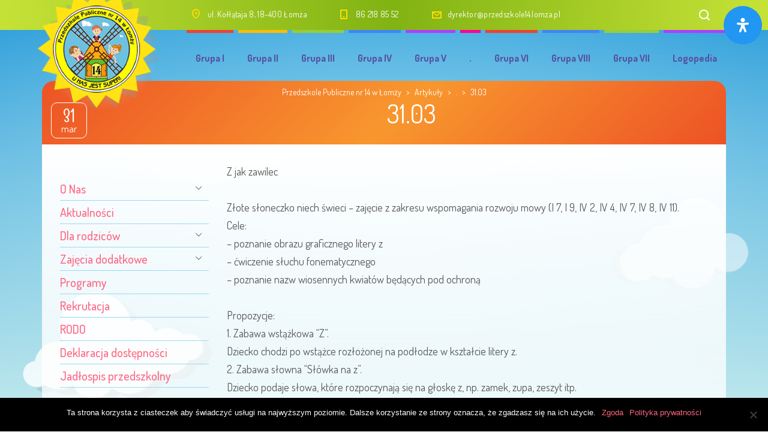

--- FILE ---
content_type: text/html; charset=UTF-8
request_url: https://przedszkole14.lomza.pl/grupa-vi/31-03/
body_size: 18391
content:
<!DOCTYPE html>
<html lang="pl-PL" class="no-js">
<head>
	<meta charset="UTF-8">
	<meta http-equiv="X-UA-Compatible" content="IE=edge">
	<meta name="viewport" content="width=device-width, initial-scale=1, user-scalable=0">
	<link rel="profile" href="https://gmpg.org/xfn/11">
	<link rel="pingback" href="https://przedszkole14.lomza.pl/xmlrpc.php">

	<meta name='robots' content='index, follow, max-image-preview:large, max-snippet:-1, max-video-preview:-1' />
	<style>img:is([sizes="auto" i], [sizes^="auto," i]) { contain-intrinsic-size: 3000px 1500px }</style>
	
	<!-- This site is optimized with the Yoast SEO plugin v25.2 - https://yoast.com/wordpress/plugins/seo/ -->
	<title>31.03 - Przedszkole Publiczne nr 14 w Łomży</title>
	<link rel="canonical" href="https://przedszkole14.lomza.pl/grupa-vi/31-03/" />
	<meta name="twitter:card" content="summary_large_image" />
	<meta name="twitter:title" content="31.03 - Przedszkole Publiczne nr 14 w Łomży" />
	<meta name="twitter:description" content="Z jak zawilec Złote słoneczko niech świeci &#8211; zajęcie z zakresu wspomagania rozwoju mowy (I 7, I 9, IV 2, IV [&hellip;]" />
	<meta name="twitter:label1" content="Napisane przez" />
	<meta name="twitter:data1" content="grupa6" />
	<meta name="twitter:label2" content="Szacowany czas czytania" />
	<meta name="twitter:data2" content="1 minuta" />
	<script type="application/ld+json" class="yoast-schema-graph">{"@context":"https://schema.org","@graph":[{"@type":"WebPage","@id":"https://przedszkole14.lomza.pl/grupa-vi/31-03/","url":"https://przedszkole14.lomza.pl/grupa-vi/31-03/","name":"31.03 - Przedszkole Publiczne nr 14 w Łomży","isPartOf":{"@id":"https://przedszkole14.lomza.pl/#website"},"datePublished":"2020-03-31T07:22:31+00:00","author":{"@id":"https://przedszkole14.lomza.pl/#/schema/person/c98f7503b1fa0be32cddca9d9f81d75a"},"breadcrumb":{"@id":"https://przedszkole14.lomza.pl/grupa-vi/31-03/#breadcrumb"},"inLanguage":"pl-PL","potentialAction":[{"@type":"ReadAction","target":["https://przedszkole14.lomza.pl/grupa-vi/31-03/"]}]},{"@type":"BreadcrumbList","@id":"https://przedszkole14.lomza.pl/grupa-vi/31-03/#breadcrumb","itemListElement":[{"@type":"ListItem","position":1,"name":"Strona główna","item":"https://przedszkole14.lomza.pl/"},{"@type":"ListItem","position":2,"name":"Artykuły","item":"https://przedszkole14.lomza.pl/a/"},{"@type":"ListItem","position":3,"name":"31.03"}]},{"@type":"WebSite","@id":"https://przedszkole14.lomza.pl/#website","url":"https://przedszkole14.lomza.pl/","name":"Przedszkole Publiczne nr 14 w Łomży","description":"Przedszkole Publiczne nr 14 w Łomży","potentialAction":[{"@type":"SearchAction","target":{"@type":"EntryPoint","urlTemplate":"https://przedszkole14.lomza.pl/?s={search_term_string}"},"query-input":{"@type":"PropertyValueSpecification","valueRequired":true,"valueName":"search_term_string"}}],"inLanguage":"pl-PL"},{"@type":"Person","@id":"https://przedszkole14.lomza.pl/#/schema/person/c98f7503b1fa0be32cddca9d9f81d75a","name":"grupa6","url":"https://przedszkole14.lomza.pl/author/grupa6/"}]}</script>
	<!-- / Yoast SEO plugin. -->


<link rel='dns-prefetch' href='//fonts.googleapis.com' />
<link rel="alternate" type="application/rss+xml" title="Przedszkole Publiczne nr 14 w Łomży &raquo; Kanał z wpisami" href="https://przedszkole14.lomza.pl/feed/" />
<link rel="alternate" type="application/rss+xml" title="Przedszkole Publiczne nr 14 w Łomży &raquo; Kanał z komentarzami" href="https://przedszkole14.lomza.pl/comments/feed/" />
<script type="text/javascript">
/* <![CDATA[ */
window._wpemojiSettings = {"baseUrl":"https:\/\/s.w.org\/images\/core\/emoji\/16.0.1\/72x72\/","ext":".png","svgUrl":"https:\/\/s.w.org\/images\/core\/emoji\/16.0.1\/svg\/","svgExt":".svg","source":{"concatemoji":"https:\/\/przedszkole14.lomza.pl\/wp-includes\/js\/wp-emoji-release.min.js?ver=6.8.3"}};
/*! This file is auto-generated */
!function(s,n){var o,i,e;function c(e){try{var t={supportTests:e,timestamp:(new Date).valueOf()};sessionStorage.setItem(o,JSON.stringify(t))}catch(e){}}function p(e,t,n){e.clearRect(0,0,e.canvas.width,e.canvas.height),e.fillText(t,0,0);var t=new Uint32Array(e.getImageData(0,0,e.canvas.width,e.canvas.height).data),a=(e.clearRect(0,0,e.canvas.width,e.canvas.height),e.fillText(n,0,0),new Uint32Array(e.getImageData(0,0,e.canvas.width,e.canvas.height).data));return t.every(function(e,t){return e===a[t]})}function u(e,t){e.clearRect(0,0,e.canvas.width,e.canvas.height),e.fillText(t,0,0);for(var n=e.getImageData(16,16,1,1),a=0;a<n.data.length;a++)if(0!==n.data[a])return!1;return!0}function f(e,t,n,a){switch(t){case"flag":return n(e,"\ud83c\udff3\ufe0f\u200d\u26a7\ufe0f","\ud83c\udff3\ufe0f\u200b\u26a7\ufe0f")?!1:!n(e,"\ud83c\udde8\ud83c\uddf6","\ud83c\udde8\u200b\ud83c\uddf6")&&!n(e,"\ud83c\udff4\udb40\udc67\udb40\udc62\udb40\udc65\udb40\udc6e\udb40\udc67\udb40\udc7f","\ud83c\udff4\u200b\udb40\udc67\u200b\udb40\udc62\u200b\udb40\udc65\u200b\udb40\udc6e\u200b\udb40\udc67\u200b\udb40\udc7f");case"emoji":return!a(e,"\ud83e\udedf")}return!1}function g(e,t,n,a){var r="undefined"!=typeof WorkerGlobalScope&&self instanceof WorkerGlobalScope?new OffscreenCanvas(300,150):s.createElement("canvas"),o=r.getContext("2d",{willReadFrequently:!0}),i=(o.textBaseline="top",o.font="600 32px Arial",{});return e.forEach(function(e){i[e]=t(o,e,n,a)}),i}function t(e){var t=s.createElement("script");t.src=e,t.defer=!0,s.head.appendChild(t)}"undefined"!=typeof Promise&&(o="wpEmojiSettingsSupports",i=["flag","emoji"],n.supports={everything:!0,everythingExceptFlag:!0},e=new Promise(function(e){s.addEventListener("DOMContentLoaded",e,{once:!0})}),new Promise(function(t){var n=function(){try{var e=JSON.parse(sessionStorage.getItem(o));if("object"==typeof e&&"number"==typeof e.timestamp&&(new Date).valueOf()<e.timestamp+604800&&"object"==typeof e.supportTests)return e.supportTests}catch(e){}return null}();if(!n){if("undefined"!=typeof Worker&&"undefined"!=typeof OffscreenCanvas&&"undefined"!=typeof URL&&URL.createObjectURL&&"undefined"!=typeof Blob)try{var e="postMessage("+g.toString()+"("+[JSON.stringify(i),f.toString(),p.toString(),u.toString()].join(",")+"));",a=new Blob([e],{type:"text/javascript"}),r=new Worker(URL.createObjectURL(a),{name:"wpTestEmojiSupports"});return void(r.onmessage=function(e){c(n=e.data),r.terminate(),t(n)})}catch(e){}c(n=g(i,f,p,u))}t(n)}).then(function(e){for(var t in e)n.supports[t]=e[t],n.supports.everything=n.supports.everything&&n.supports[t],"flag"!==t&&(n.supports.everythingExceptFlag=n.supports.everythingExceptFlag&&n.supports[t]);n.supports.everythingExceptFlag=n.supports.everythingExceptFlag&&!n.supports.flag,n.DOMReady=!1,n.readyCallback=function(){n.DOMReady=!0}}).then(function(){return e}).then(function(){var e;n.supports.everything||(n.readyCallback(),(e=n.source||{}).concatemoji?t(e.concatemoji):e.wpemoji&&e.twemoji&&(t(e.twemoji),t(e.wpemoji)))}))}((window,document),window._wpemojiSettings);
/* ]]> */
</script>
<style id='wp-emoji-styles-inline-css' type='text/css'>

	img.wp-smiley, img.emoji {
		display: inline !important;
		border: none !important;
		box-shadow: none !important;
		height: 1em !important;
		width: 1em !important;
		margin: 0 0.07em !important;
		vertical-align: -0.1em !important;
		background: none !important;
		padding: 0 !important;
	}
</style>
<link rel='stylesheet' id='wp-block-library-css' href='https://przedszkole14.lomza.pl/wp-includes/css/dist/block-library/style.min.css?ver=6.8.3' type='text/css' media='all' />
<style id='classic-theme-styles-inline-css' type='text/css'>
/*! This file is auto-generated */
.wp-block-button__link{color:#fff;background-color:#32373c;border-radius:9999px;box-shadow:none;text-decoration:none;padding:calc(.667em + 2px) calc(1.333em + 2px);font-size:1.125em}.wp-block-file__button{background:#32373c;color:#fff;text-decoration:none}
</style>
<style id='global-styles-inline-css' type='text/css'>
:root{--wp--preset--aspect-ratio--square: 1;--wp--preset--aspect-ratio--4-3: 4/3;--wp--preset--aspect-ratio--3-4: 3/4;--wp--preset--aspect-ratio--3-2: 3/2;--wp--preset--aspect-ratio--2-3: 2/3;--wp--preset--aspect-ratio--16-9: 16/9;--wp--preset--aspect-ratio--9-16: 9/16;--wp--preset--color--black: #000000;--wp--preset--color--cyan-bluish-gray: #abb8c3;--wp--preset--color--white: #ffffff;--wp--preset--color--pale-pink: #f78da7;--wp--preset--color--vivid-red: #cf2e2e;--wp--preset--color--luminous-vivid-orange: #ff6900;--wp--preset--color--luminous-vivid-amber: #fcb900;--wp--preset--color--light-green-cyan: #7bdcb5;--wp--preset--color--vivid-green-cyan: #00d084;--wp--preset--color--pale-cyan-blue: #8ed1fc;--wp--preset--color--vivid-cyan-blue: #0693e3;--wp--preset--color--vivid-purple: #9b51e0;--wp--preset--gradient--vivid-cyan-blue-to-vivid-purple: linear-gradient(135deg,rgba(6,147,227,1) 0%,rgb(155,81,224) 100%);--wp--preset--gradient--light-green-cyan-to-vivid-green-cyan: linear-gradient(135deg,rgb(122,220,180) 0%,rgb(0,208,130) 100%);--wp--preset--gradient--luminous-vivid-amber-to-luminous-vivid-orange: linear-gradient(135deg,rgba(252,185,0,1) 0%,rgba(255,105,0,1) 100%);--wp--preset--gradient--luminous-vivid-orange-to-vivid-red: linear-gradient(135deg,rgba(255,105,0,1) 0%,rgb(207,46,46) 100%);--wp--preset--gradient--very-light-gray-to-cyan-bluish-gray: linear-gradient(135deg,rgb(238,238,238) 0%,rgb(169,184,195) 100%);--wp--preset--gradient--cool-to-warm-spectrum: linear-gradient(135deg,rgb(74,234,220) 0%,rgb(151,120,209) 20%,rgb(207,42,186) 40%,rgb(238,44,130) 60%,rgb(251,105,98) 80%,rgb(254,248,76) 100%);--wp--preset--gradient--blush-light-purple: linear-gradient(135deg,rgb(255,206,236) 0%,rgb(152,150,240) 100%);--wp--preset--gradient--blush-bordeaux: linear-gradient(135deg,rgb(254,205,165) 0%,rgb(254,45,45) 50%,rgb(107,0,62) 100%);--wp--preset--gradient--luminous-dusk: linear-gradient(135deg,rgb(255,203,112) 0%,rgb(199,81,192) 50%,rgb(65,88,208) 100%);--wp--preset--gradient--pale-ocean: linear-gradient(135deg,rgb(255,245,203) 0%,rgb(182,227,212) 50%,rgb(51,167,181) 100%);--wp--preset--gradient--electric-grass: linear-gradient(135deg,rgb(202,248,128) 0%,rgb(113,206,126) 100%);--wp--preset--gradient--midnight: linear-gradient(135deg,rgb(2,3,129) 0%,rgb(40,116,252) 100%);--wp--preset--font-size--small: 13px;--wp--preset--font-size--medium: 20px;--wp--preset--font-size--large: 36px;--wp--preset--font-size--x-large: 42px;--wp--preset--spacing--20: 0.44rem;--wp--preset--spacing--30: 0.67rem;--wp--preset--spacing--40: 1rem;--wp--preset--spacing--50: 1.5rem;--wp--preset--spacing--60: 2.25rem;--wp--preset--spacing--70: 3.38rem;--wp--preset--spacing--80: 5.06rem;--wp--preset--shadow--natural: 6px 6px 9px rgba(0, 0, 0, 0.2);--wp--preset--shadow--deep: 12px 12px 50px rgba(0, 0, 0, 0.4);--wp--preset--shadow--sharp: 6px 6px 0px rgba(0, 0, 0, 0.2);--wp--preset--shadow--outlined: 6px 6px 0px -3px rgba(255, 255, 255, 1), 6px 6px rgba(0, 0, 0, 1);--wp--preset--shadow--crisp: 6px 6px 0px rgba(0, 0, 0, 1);}:where(.is-layout-flex){gap: 0.5em;}:where(.is-layout-grid){gap: 0.5em;}body .is-layout-flex{display: flex;}.is-layout-flex{flex-wrap: wrap;align-items: center;}.is-layout-flex > :is(*, div){margin: 0;}body .is-layout-grid{display: grid;}.is-layout-grid > :is(*, div){margin: 0;}:where(.wp-block-columns.is-layout-flex){gap: 2em;}:where(.wp-block-columns.is-layout-grid){gap: 2em;}:where(.wp-block-post-template.is-layout-flex){gap: 1.25em;}:where(.wp-block-post-template.is-layout-grid){gap: 1.25em;}.has-black-color{color: var(--wp--preset--color--black) !important;}.has-cyan-bluish-gray-color{color: var(--wp--preset--color--cyan-bluish-gray) !important;}.has-white-color{color: var(--wp--preset--color--white) !important;}.has-pale-pink-color{color: var(--wp--preset--color--pale-pink) !important;}.has-vivid-red-color{color: var(--wp--preset--color--vivid-red) !important;}.has-luminous-vivid-orange-color{color: var(--wp--preset--color--luminous-vivid-orange) !important;}.has-luminous-vivid-amber-color{color: var(--wp--preset--color--luminous-vivid-amber) !important;}.has-light-green-cyan-color{color: var(--wp--preset--color--light-green-cyan) !important;}.has-vivid-green-cyan-color{color: var(--wp--preset--color--vivid-green-cyan) !important;}.has-pale-cyan-blue-color{color: var(--wp--preset--color--pale-cyan-blue) !important;}.has-vivid-cyan-blue-color{color: var(--wp--preset--color--vivid-cyan-blue) !important;}.has-vivid-purple-color{color: var(--wp--preset--color--vivid-purple) !important;}.has-black-background-color{background-color: var(--wp--preset--color--black) !important;}.has-cyan-bluish-gray-background-color{background-color: var(--wp--preset--color--cyan-bluish-gray) !important;}.has-white-background-color{background-color: var(--wp--preset--color--white) !important;}.has-pale-pink-background-color{background-color: var(--wp--preset--color--pale-pink) !important;}.has-vivid-red-background-color{background-color: var(--wp--preset--color--vivid-red) !important;}.has-luminous-vivid-orange-background-color{background-color: var(--wp--preset--color--luminous-vivid-orange) !important;}.has-luminous-vivid-amber-background-color{background-color: var(--wp--preset--color--luminous-vivid-amber) !important;}.has-light-green-cyan-background-color{background-color: var(--wp--preset--color--light-green-cyan) !important;}.has-vivid-green-cyan-background-color{background-color: var(--wp--preset--color--vivid-green-cyan) !important;}.has-pale-cyan-blue-background-color{background-color: var(--wp--preset--color--pale-cyan-blue) !important;}.has-vivid-cyan-blue-background-color{background-color: var(--wp--preset--color--vivid-cyan-blue) !important;}.has-vivid-purple-background-color{background-color: var(--wp--preset--color--vivid-purple) !important;}.has-black-border-color{border-color: var(--wp--preset--color--black) !important;}.has-cyan-bluish-gray-border-color{border-color: var(--wp--preset--color--cyan-bluish-gray) !important;}.has-white-border-color{border-color: var(--wp--preset--color--white) !important;}.has-pale-pink-border-color{border-color: var(--wp--preset--color--pale-pink) !important;}.has-vivid-red-border-color{border-color: var(--wp--preset--color--vivid-red) !important;}.has-luminous-vivid-orange-border-color{border-color: var(--wp--preset--color--luminous-vivid-orange) !important;}.has-luminous-vivid-amber-border-color{border-color: var(--wp--preset--color--luminous-vivid-amber) !important;}.has-light-green-cyan-border-color{border-color: var(--wp--preset--color--light-green-cyan) !important;}.has-vivid-green-cyan-border-color{border-color: var(--wp--preset--color--vivid-green-cyan) !important;}.has-pale-cyan-blue-border-color{border-color: var(--wp--preset--color--pale-cyan-blue) !important;}.has-vivid-cyan-blue-border-color{border-color: var(--wp--preset--color--vivid-cyan-blue) !important;}.has-vivid-purple-border-color{border-color: var(--wp--preset--color--vivid-purple) !important;}.has-vivid-cyan-blue-to-vivid-purple-gradient-background{background: var(--wp--preset--gradient--vivid-cyan-blue-to-vivid-purple) !important;}.has-light-green-cyan-to-vivid-green-cyan-gradient-background{background: var(--wp--preset--gradient--light-green-cyan-to-vivid-green-cyan) !important;}.has-luminous-vivid-amber-to-luminous-vivid-orange-gradient-background{background: var(--wp--preset--gradient--luminous-vivid-amber-to-luminous-vivid-orange) !important;}.has-luminous-vivid-orange-to-vivid-red-gradient-background{background: var(--wp--preset--gradient--luminous-vivid-orange-to-vivid-red) !important;}.has-very-light-gray-to-cyan-bluish-gray-gradient-background{background: var(--wp--preset--gradient--very-light-gray-to-cyan-bluish-gray) !important;}.has-cool-to-warm-spectrum-gradient-background{background: var(--wp--preset--gradient--cool-to-warm-spectrum) !important;}.has-blush-light-purple-gradient-background{background: var(--wp--preset--gradient--blush-light-purple) !important;}.has-blush-bordeaux-gradient-background{background: var(--wp--preset--gradient--blush-bordeaux) !important;}.has-luminous-dusk-gradient-background{background: var(--wp--preset--gradient--luminous-dusk) !important;}.has-pale-ocean-gradient-background{background: var(--wp--preset--gradient--pale-ocean) !important;}.has-electric-grass-gradient-background{background: var(--wp--preset--gradient--electric-grass) !important;}.has-midnight-gradient-background{background: var(--wp--preset--gradient--midnight) !important;}.has-small-font-size{font-size: var(--wp--preset--font-size--small) !important;}.has-medium-font-size{font-size: var(--wp--preset--font-size--medium) !important;}.has-large-font-size{font-size: var(--wp--preset--font-size--large) !important;}.has-x-large-font-size{font-size: var(--wp--preset--font-size--x-large) !important;}
:where(.wp-block-post-template.is-layout-flex){gap: 1.25em;}:where(.wp-block-post-template.is-layout-grid){gap: 1.25em;}
:where(.wp-block-columns.is-layout-flex){gap: 2em;}:where(.wp-block-columns.is-layout-grid){gap: 2em;}
:root :where(.wp-block-pullquote){font-size: 1.5em;line-height: 1.6;}
</style>
<link rel='stylesheet' id='cookie-notice-front-css' href='https://przedszkole14.lomza.pl/wp-content/plugins/cookie-notice/css/front.min.css?ver=2.5.6' type='text/css' media='all' />
<link rel='stylesheet' id='easy-sidebar-menu-widget-css-css' href='https://przedszkole14.lomza.pl/wp-content/plugins/easy-sidebar-menu-widget/assets/css/easy-sidebar-menu-widget.css?ver=6.8.3' type='text/css' media='all' />
<link rel='stylesheet' id='responsive-lightbox-nivo-css' href='https://przedszkole14.lomza.pl/wp-content/plugins/responsive-lightbox/assets/nivo/nivo-lightbox.min.css?ver=1.3.1' type='text/css' media='all' />
<link rel='stylesheet' id='responsive-lightbox-nivo-default-css' href='https://przedszkole14.lomza.pl/wp-content/plugins/responsive-lightbox/assets/nivo/themes/default/default.css?ver=1.3.1' type='text/css' media='all' />
<link rel='stylesheet' id='mdp-readabler-css' href='https://przedszkole14.lomza.pl/wp-content/plugins/readabler/css/readabler.min.css?ver=1.5.4' type='text/css' media='all' />
<style id='mdp-readabler-inline-css' type='text/css'>

		:root{
		
			--readabler-reading-mask: rgba(0, 0, 0, 0.7)
		
		}
		.mdp-readabler-tts {
		
			--readabler-tts-bg: transparent;
			--readabler-tts-color: transparent;
			
		}
        
        #mdp-readabler-popup-box{
        
            --readabler-overlay: #0253ee;
            
            --readabler-bg: #ffffff;
            --readabler-bg-dark: #16191b;
            --readabler-text: #333;
            --readabler-text-dark: #deeffd;
            --readabler-color: rgba(33, 150, 243, 1);
            --readabler-color-dark: rgba(33, 150, 243, 1);
            --readabler-color-transparent: rgba(33,150,243,0.2);
            --readabler-color-transparent-dark: rgba(33,150,243,0.2);
            --readabler-border-radius: 20px;
            --readabler-animate: 600ms;          
            
        }
        
        .mdp-readabler-trigger-button-box{
        
            --readabler-btn-margin: 10px;
            --readabler-btn-padding: 20px;
            --readabler-btn-radius: 50px;
            --readabler-btn-color: rgba(255, 255, 255, 1);
            --readabler-btn-color-hover: rgba(33, 150, 243, 1);
            --readabler-btn-bg: rgba(33, 150, 243, 1);
            --readabler-btn-bg-hover: rgba(255, 255, 255, 1);
            --readabler-btn-size: 24px;
            --readabler-btn-delay: 0s;
        
        }
		
	        #mdp-readabler-keyboard-box {
	        
	        	--readabler-keyboard-light-bg: #ececec;
	        	--readabler-keyboard-light-key-bg: #ffffff;
	        	--readabler-keyboard-light-key: #111111;	        	
	        	--readabler-keyboard-dark-bg: #000000CC;
	        	--readabler-keyboard-dark-key-bg: rgba( 0, 0, 0, .5 );
	        	--readabler-keyboard-dark-key: #ffffff;
	        
	        }	        
	        
</style>
<link rel='stylesheet' id='stm-fonts-css' href='https://fonts.googleapis.com/css?family=Dosis%3A400%2C200%2C200italic%2C300%2C300italic%2C400italic%2C500%2C500italic%2C600%2C600italic%2C700%2C700italic%2C800%2C800italic%7CGrand+Hotel%3A400%2C400italic&#038;subset=latin%2Clatin-ext' type='text/css' media='all' />
<link rel='stylesheet' id='bootstrap-css' href='https://przedszkole14.lomza.pl/wp-content/themes/p14/assets/css/bootstrap.min.css?ver=6.8.3' type='text/css' media='all' />
<link rel='stylesheet' id='font-awesome-css' href='https://przedszkole14.lomza.pl/wp-content/themes/p14/assets/fonts/font-awesome/css/font-awesome.min.css?ver=6.8.3' type='text/css' media='all' />
<link rel='stylesheet' id='stm-icon-css' href='https://przedszkole14.lomza.pl/wp-content/themes/p14/assets/fonts/stm-icon/style.css?ver=6.8.3' type='text/css' media='all' />
<link rel='stylesheet' id='stm-select2-css' href='https://przedszkole14.lomza.pl/wp-content/themes/p14/assets/js/vendor/select2/css/select2.min.css?ver=6.8.3' type='text/css' media='all' />
<link rel='stylesheet' id='stm-skin-default-css' href='https://przedszkole14.lomza.pl/wp-content/themes/p14/assets/css/kindergarten/main.css?ver=6.8.3' type='text/css' media='all' />
<link rel='stylesheet' id='stm-style-css' href='https://przedszkole14.lomza.pl/wp-content/themes/p14/style.css?ver=6.8.3' type='text/css' media='all' />
<link rel='stylesheet' id='stm-custom-fonts-css' href='//fonts.googleapis.com/css?family=Dosis%3Aregular%2C700%2C200%2C300%2C500%2C600%2C800&#038;ver=6.8.3' type='text/css' media='all' />
<script type="text/javascript" src="https://przedszkole14.lomza.pl/wp-content/plugins/jquery-updater/js/jquery-3.6.4.min.js?ver=3.6.4" id="jquery-core-js"></script>
<script type="text/javascript" src="https://przedszkole14.lomza.pl/wp-content/plugins/jquery-updater/js/jquery-migrate-3.4.0.min.js?ver=3.4.0" id="jquery-migrate-js"></script>
<script type="text/javascript" src="https://przedszkole14.lomza.pl/wp-content/plugins/responsive-lightbox/assets/nivo/nivo-lightbox.min.js?ver=1.3.1" id="responsive-lightbox-nivo-js"></script>
<script type="text/javascript" src="https://przedszkole14.lomza.pl/wp-includes/js/underscore.min.js?ver=1.13.7" id="underscore-js"></script>
<script type="text/javascript" src="https://przedszkole14.lomza.pl/wp-content/plugins/responsive-lightbox/assets/infinitescroll/infinite-scroll.pkgd.min.js?ver=4.0.1" id="responsive-lightbox-infinite-scroll-js"></script>
<script type="text/javascript" id="responsive-lightbox-js-before">
/* <![CDATA[ */
var rlArgs = {"script":"nivo","selector":"prettyphoto","customEvents":"","activeGalleries":true,"effect":"fade","clickOverlayToClose":true,"keyboardNav":true,"errorMessage":"The requested content cannot be loaded. Please try again later.","woocommerce_gallery":false,"ajaxurl":"https:\/\/przedszkole14.lomza.pl\/wp-admin\/admin-ajax.php","nonce":"87d3a27410","preview":false,"postId":19157,"scriptExtension":false};
/* ]]> */
</script>
<script type="text/javascript" src="https://przedszkole14.lomza.pl/wp-content/plugins/responsive-lightbox/js/front.js?ver=2.5.1" id="responsive-lightbox-js"></script>
<link rel="https://api.w.org/" href="https://przedszkole14.lomza.pl/wp-json/" /><link rel="alternate" title="JSON" type="application/json" href="https://przedszkole14.lomza.pl/wp-json/wp/v2/posts/19157" /><link rel="EditURI" type="application/rsd+xml" title="RSD" href="https://przedszkole14.lomza.pl/xmlrpc.php?rsd" />
<meta name="generator" content="WordPress 6.8.3" />
<link rel='shortlink' href='https://przedszkole14.lomza.pl/?p=19157' />
<link rel="alternate" title="oEmbed (JSON)" type="application/json+oembed" href="https://przedszkole14.lomza.pl/wp-json/oembed/1.0/embed?url=https%3A%2F%2Fprzedszkole14.lomza.pl%2Fgrupa-vi%2F31-03%2F" />
<link rel="alternate" title="oEmbed (XML)" type="text/xml+oembed" href="https://przedszkole14.lomza.pl/wp-json/oembed/1.0/embed?url=https%3A%2F%2Fprzedszkole14.lomza.pl%2Fgrupa-vi%2F31-03%2F&#038;format=xml" />
<script type="text/javascript">window.wp_data = {"ajax_url":"https:\/\/przedszkole14.lomza.pl\/wp-admin\/admin-ajax.php","is_mobile":false};</script><meta name="generator" content="Powered by WPBakery Page Builder - drag and drop page builder for WordPress."/>
<link rel="icon" href="https://przedszkole14.lomza.pl/wp-content/uploads/2021/09/cropped-logo-pp14-1-32x32.png" sizes="32x32" />
<link rel="icon" href="https://przedszkole14.lomza.pl/wp-content/uploads/2021/09/cropped-logo-pp14-1-192x192.png" sizes="192x192" />
<link rel="apple-touch-icon" href="https://przedszkole14.lomza.pl/wp-content/uploads/2021/09/cropped-logo-pp14-1-180x180.png" />
<meta name="msapplication-TileImage" content="https://przedszkole14.lomza.pl/wp-content/uploads/2021/09/cropped-logo-pp14-1-270x270.png" />
<style type="text/css" title="dynamic-css" class="options-output">.header .logo{max-width:150px;}h1,.h1{font-family:Dosis;}h1,.h1{font-size:43px;}h2,.h2{font-family:Dosis;}h3,.h3{font-family:Dosis;}</style>
<noscript><style> .wpb_animate_when_almost_visible { opacity: 1; }</style></noscript></head>
<body data-rsssl=1 class="wp-singular post-template-default single single-post postid-19157 single-format-standard wp-theme-p14 cookies-not-set wpb-js-composer js-comp-ver-6.6.0 vc_responsive">
<div id="wrapper">

	

<div class="header-holder header-holder_view-style_2 ">

    

<div class="top-bar top-bar_view-style_2">
	<div class="container">
		<div class="top-bar__content">

							<div class="top-bar__search">
					<form role="search" method="get" id="searchform" class="stm-search-form" action="https://przedszkole14.lomza.pl/" role="search">
    <input class="stm-search-form__field" type="search" value="" name="s" id="s" placeholder="Szukaj..." required/>
    <button type="submit" class="stm-search-form__submit"><span class="stm-icon stm-icon-search"></span><span class="stm-search-form__submit-text">Szukaj</span></button>
    </form>				</div>
			
			
 

                    <ul class="contact_details__box">
					<li class="top-bar__contact top-bar__contact_address"><a href="https://www.google.pl/maps/place/Hugona+Ko%C5%82%C5%82%C4%85taja+8,+18-400+%C5%81om%C5%BCa/@53.1588657,22.0666214,17z/data=!3m1!4b1!4m5!3m4!1s0x471e33883c6917d3:0xb7b5529c0de28ba3!8m2!3d53.1588657!4d22.0688101" target="_blank">ul. Kołłątaja 8, 18-400 Łomża</a></li>
                                    <li class="top-bar__contact top-bar__contact_phone"><a href="tel:86 218 85 52">86 218 85 52</a></li>
 
                                    <li class="top-bar__contact top-bar__contact_email"><a href="mailto:dyrektor@przedszkole14.lomza.pl">dyrektor@przedszkole14.lomza.pl</a></li>
                    </ul>

			
		</div>
	</div>
</div>
<header id="masthead" class="cssAnimate header header_view-style_2">
    <div class="container">
        <div class="header__content">
            			
                <a href="https://przedszkole14.lomza.pl/" class="logo" title="Przedszkole Publiczne nr 14 w Łomży"><img src="https://przedszkole14.lomza.pl/wp-content/uploads/2018/05/logo-pp14.png" alt=""></a>
				<div class="sun rotate"><img src="https://przedszkole14.lomza.pl/wp-content/themes/p14/assets/img/sun.png" alt="slonce" /></div>
            
            
            <div class="stm-nav stm-nav_type_header"><ul id="header-nav-menu" class="stm-nav__menu stm-nav__menu_type_header"><li id="menu-item-4536" class="menu-item menu-item-type-taxonomy menu-item-object-category menu-item-4536"><a href="https://przedszkole14.lomza.pl/dzial/grupa-i/">Grupa I</a></li>
<li id="menu-item-4537" class="menu-item menu-item-type-taxonomy menu-item-object-category menu-item-4537"><a href="https://przedszkole14.lomza.pl/dzial/grupa-ii/">Grupa II</a></li>
<li id="menu-item-4538" class="menu-item menu-item-type-taxonomy menu-item-object-category menu-item-4538"><a href="https://przedszkole14.lomza.pl/dzial/grupa-iii/">Grupa III</a></li>
<li id="menu-item-4539" class="menu-item menu-item-type-taxonomy menu-item-object-category menu-item-4539"><a href="https://przedszkole14.lomza.pl/dzial/grupa-iv/">Grupa IV</a></li>
<li id="menu-item-4540" class="menu-item menu-item-type-taxonomy menu-item-object-category menu-item-4540"><a href="https://przedszkole14.lomza.pl/dzial/grupa-v/">Grupa V</a></li>
<li id="menu-item-4541" class="menu-item menu-item-type-taxonomy menu-item-object-category current-post-ancestor current-menu-parent current-post-parent menu-item-4541"><a href="https://przedszkole14.lomza.pl/dzial/grupa-vi/">.</a></li>
<li id="menu-item-4542" class="menu-item menu-item-type-taxonomy menu-item-object-category menu-item-4542"><a href="https://przedszkole14.lomza.pl/dzial/grupa-vii/">Grupa VI</a></li>
<li id="menu-item-4543" class="menu-item menu-item-type-taxonomy menu-item-object-category menu-item-4543"><a href="https://przedszkole14.lomza.pl/dzial/grupa-viii/">Grupa VIII</a></li>
<li id="menu-item-4544" class="menu-item menu-item-type-taxonomy menu-item-object-category menu-item-4544"><a href="https://przedszkole14.lomza.pl/dzial/grupa-ix/">Grupa VII</a></li>
<li id="menu-item-4545" class="menu-item menu-item-type-taxonomy menu-item-object-category menu-item-4545"><a href="https://przedszkole14.lomza.pl/dzial/logopedia/">Logopedia</a></li>
</ul></div>
        </div>
    </div>
</header>

<div class="top-bar-mobile">
            <div class="top-bar-mobile__search">
            <form role="search" method="get" id="searchform" class="stm-search-form" action="https://przedszkole14.lomza.pl/" role="search">
    <input class="stm-search-form__field" type="search" value="" name="s" id="s" placeholder="Szukaj..." required/>
    <button type="submit" class="stm-search-form__submit"><span class="stm-icon stm-icon-search"></span><span class="stm-search-form__submit-text">Szukaj</span></button>
    </form>        </div>
    
    </div>

<div class="header-mobile">
    <div class="header-mobile__logo">
                    <a href="https://przedszkole14.lomza.pl/" class="logo" title="Przedszkole Publiczne nr 14 w Łomży"><img src="https://przedszkole14.lomza.pl/wp-content/uploads/2018/05/logo-pp14.png" alt=""></a>
                <div class="header-mobile__nav-control">
            <span class="header-mobile__control-line"></span>
        </div>
    </div>

    <div class="stm-nav stm-nav_type_mobile-header"><ul id="header-mobile-nav-menu" class="stm-nav__menu stm-nav__menu_type_mobile-header"><li class="menu-item menu-item-type-taxonomy menu-item-object-category menu-item-4536"><a href="https://przedszkole14.lomza.pl/dzial/grupa-i/">Grupa I</a></li>
<li class="menu-item menu-item-type-taxonomy menu-item-object-category menu-item-4537"><a href="https://przedszkole14.lomza.pl/dzial/grupa-ii/">Grupa II</a></li>
<li class="menu-item menu-item-type-taxonomy menu-item-object-category menu-item-4538"><a href="https://przedszkole14.lomza.pl/dzial/grupa-iii/">Grupa III</a></li>
<li class="menu-item menu-item-type-taxonomy menu-item-object-category menu-item-4539"><a href="https://przedszkole14.lomza.pl/dzial/grupa-iv/">Grupa IV</a></li>
<li class="menu-item menu-item-type-taxonomy menu-item-object-category menu-item-4540"><a href="https://przedszkole14.lomza.pl/dzial/grupa-v/">Grupa V</a></li>
<li class="menu-item menu-item-type-taxonomy menu-item-object-category current-post-ancestor current-menu-parent current-post-parent menu-item-4541"><a href="https://przedszkole14.lomza.pl/dzial/grupa-vi/">.</a></li>
<li class="menu-item menu-item-type-taxonomy menu-item-object-category menu-item-4542"><a href="https://przedszkole14.lomza.pl/dzial/grupa-vii/">Grupa VI</a></li>
<li class="menu-item menu-item-type-taxonomy menu-item-object-category menu-item-4543"><a href="https://przedszkole14.lomza.pl/dzial/grupa-viii/">Grupa VIII</a></li>
<li class="menu-item menu-item-type-taxonomy menu-item-object-category menu-item-4544"><a href="https://przedszkole14.lomza.pl/dzial/grupa-ix/">Grupa VII</a></li>
<li class="menu-item menu-item-type-taxonomy menu-item-object-category menu-item-4545"><a href="https://przedszkole14.lomza.pl/dzial/logopedia/">Logopedia</a></li>
</ul></div></div>
    
</div><div class="parallax-viewport" id="parallax">
    <div class="parallax-layer cloud1" style="top: 15%; margin-top: -19.2058px; left: 3%; margin-left: -100px;">
        <img src="https://przedszkole14.lomza.pl/wp-content/themes/p14/assets/img/cloud3.png" alt="cloud">
    </div>
    <div class="parallax-layer cloud2" style="top: 8%; margin-top: -18.0146px; left: 90%; margin-left: -185px;">
        <img src="https://przedszkole14.lomza.pl/wp-content/themes/p14/assets/img/cloud2.png" alt="cloud">
    </div>
    <div class="parallax-layer cloud3" style="top: 70%; margin-top: -18.0357px; left: 0%; margin-left: -198.577px;">
        <img src="https://przedszkole14.lomza.pl/wp-content/themes/p14/assets/img/cloud2.png" alt="cloud">
    </div>
    <div class="parallax-layer cloud4" style="top: 0%; margin-top: -18.0357px; left: 90%; margin-left: -558.577px;">
        <img src="https://przedszkole14.lomza.pl/wp-content/themes/p14/assets/img/cloud1.png" alt="cloud">
    </div>
    <div class="parallax-layer cloud5" style="top: 0%; margin-top: -3.60291px; left: 26%; margin-left: -163.4px;">
        <img src="https://przedszkole14.lomza.pl/wp-content/themes/p14/assets/img/cloud1.png" alt="cloud">
    </div>
    <div class="parallax-layer cloud6" style="top: 52%; margin-top: -18.0146px; left: 95%; margin-left: -575px;">
        <img src="https://przedszkole14.lomza.pl/wp-content/themes/p14/assets/img/cloud1.png" alt="cloud">
    </div>
</div>
		

	
	<div class="stm-page-head stm-page-head_size_small stm-page-head_color_white" style="background-image: url();background-position:50% 50%">

		<div class="container">
			<div class="stm-page-head__content">
                
                    <div class="breadcrumbs">
                        <!-- Breadcrumb NavXT 7.2.0 -->
<span property="itemListElement" typeof="ListItem"><a property="item" typeof="WebPage" title="Przejdź do Przedszkole Publiczne nr 14 w Łomży." href="https://przedszkole14.lomza.pl" class="home" ><span property="name">Przedszkole Publiczne nr 14 w Łomży</span></a><meta property="position" content="1"></span> &gt; <span property="itemListElement" typeof="ListItem"><a property="item" typeof="WebPage" title="Przejdź do Artykuły." href="https://przedszkole14.lomza.pl/a/" class="post-root post post-post" ><span property="name">Artykuły</span></a><meta property="position" content="2"></span> &gt; <span property="itemListElement" typeof="ListItem"><a property="item" typeof="WebPage" title="Go to the . Kategoria archives." href="https://przedszkole14.lomza.pl/dzial/grupa-vi/" class="taxonomy category" ><span property="name">.</span></a><meta property="position" content="3"></span> &gt; <span property="itemListElement" typeof="ListItem"><span property="name" class="post post-post current-item">31.03</span><meta property="url" content="https://przedszkole14.lomza.pl/grupa-vi/31-03/"><meta property="position" content="4"></span>                    </div>

                
                                    <header class="entry-header">
                        <div class="entry-date">
                            <div class="entry-date__day">31</div>
                            <div class="entry-date__month">mar</div>
                        </div>
                        <div class="entry-header__heading">
                            <h1 class="entry-title">31.03</h1>

                        </div>
                    </header>
                
			</div>
					</div>

	</div>

    
	<div class="content">
		<div class="container">
		
			<div class="col-md-3 stm-vc-sidebar">
		        <aside id="easy_sidebar_menu_widget-2" class="widget-odd widget-first widget-1 widget widget_easy_sidebar_menu_widget"><div class="menu-menu-glowne-container"><ul id="menu-menu-glowne" class="menu"><li id='menu-item-4726'  class="linkowany menu-item menu-item-type-custom menu-item-object-custom menu-item-has-children"><span class='link__wrap'><a  href="#" class="easy-sidebar-menu-widget-link">O Nas</a> <a href="#" class="easy-sidebar-menu-widget-toggler"><i></i></a></span>
<ul class="sub-menu">
<li id='menu-item-4655'  class="menu-item menu-item-type-post_type menu-item-object-page"><span class='link__wrap'><a  href="https://przedszkole14.lomza.pl/o-nas/lokalizacja/" class="easy-sidebar-menu-widget-link">Lokalizacja</a> </span></li>
<li id='menu-item-4653'  class="menu-item menu-item-type-post_type menu-item-object-page"><span class='link__wrap'><a  href="https://przedszkole14.lomza.pl/o-nas/baza/" class="easy-sidebar-menu-widget-link">Baza</a> </span></li>
<li id='menu-item-4654'  class="menu-item menu-item-type-post_type menu-item-object-page"><span class='link__wrap'><a  href="https://przedszkole14.lomza.pl/o-nas/kadra/" class="easy-sidebar-menu-widget-link">Kadra</a> </span></li>
</ul>
</li>
<li id='menu-item-4608'  class="menu-item menu-item-type-taxonomy menu-item-object-category"><span class='link__wrap'><a  href="https://przedszkole14.lomza.pl/dzial/aktualnosci/" class="easy-sidebar-menu-widget-link">Aktualności</a> </span></li>
<li id='menu-item-4506'  class="menu-item menu-item-type-taxonomy menu-item-object-category menu-item-has-children"><span class='link__wrap'><a  href="https://przedszkole14.lomza.pl/dzial/dla-rodzicow/" class="easy-sidebar-menu-widget-link">Dla rodziców</a> <a href="#" class="easy-sidebar-menu-widget-toggler"><i></i></a></span>
<ul class="sub-menu">
<li id='menu-item-4509'  class="menu-item menu-item-type-taxonomy menu-item-object-category"><span class='link__wrap'><a  href="https://przedszkole14.lomza.pl/dzial/dla-rodzicow/informacje/" class="easy-sidebar-menu-widget-link">Informacje</a> </span></li>
<li id='menu-item-4511'  class="menu-item menu-item-type-taxonomy menu-item-object-category"><span class='link__wrap'><a  href="https://przedszkole14.lomza.pl/dzial/dla-rodzicow/dokumenty/" class="easy-sidebar-menu-widget-link">Dokumenty</a> </span></li>
<li id='menu-item-4512'  class="menu-item menu-item-type-taxonomy menu-item-object-category"><span class='link__wrap'><a  href="https://przedszkole14.lomza.pl/dzial/dla-rodzicow/statut/" class="easy-sidebar-menu-widget-link">Statut</a> </span></li>
</ul>
</li>
<li id='menu-item-4513'  class="menu-item menu-item-type-taxonomy menu-item-object-category menu-item-has-children"><span class='link__wrap'><a  href="https://przedszkole14.lomza.pl/dzial/zajecia-dodatkowe/" class="easy-sidebar-menu-widget-link">Zajęcia dodatkowe</a> <a href="#" class="easy-sidebar-menu-widget-toggler"><i></i></a></span>
<ul class="sub-menu">
<li id='menu-item-4514'  class="menu-item menu-item-type-taxonomy menu-item-object-category"><span class='link__wrap'><a  href="https://przedszkole14.lomza.pl/dzial/zajecia-dodatkowe/kolo-plastyczne/" class="easy-sidebar-menu-widget-link">Koło Plastyczne</a> </span></li>
<li id='menu-item-4517'  class="menu-item menu-item-type-taxonomy menu-item-object-category"><span class='link__wrap'><a  href="https://przedszkole14.lomza.pl/dzial/zajecia-dodatkowe/kolo-teatralne/" class="easy-sidebar-menu-widget-link">Koło Teatralne</a> </span></li>
<li id='menu-item-4518'  class="menu-item menu-item-type-taxonomy menu-item-object-category"><span class='link__wrap'><a  href="https://przedszkole14.lomza.pl/dzial/zajecia-dodatkowe/jezyk-angielski/" class="easy-sidebar-menu-widget-link">Język Angielski</a> </span></li>
<li id='menu-item-4520'  class="menu-item menu-item-type-taxonomy menu-item-object-category"><span class='link__wrap'><a  href="https://przedszkole14.lomza.pl/dzial/zajecia-dodatkowe/origami/" class="easy-sidebar-menu-widget-link">Origami</a> </span></li>
<li id='menu-item-4524'  class="menu-item menu-item-type-taxonomy menu-item-object-category"><span class='link__wrap'><a  href="https://przedszkole14.lomza.pl/dzial/zajecia-dodatkowe/bezpieczny-przedszkolak/" class="easy-sidebar-menu-widget-link">Bezpieczny przedszkolak w sieci</a> </span></li>
<li id='menu-item-4523'  class="menu-item menu-item-type-taxonomy menu-item-object-category"><span class='link__wrap'><a  href="https://przedszkole14.lomza.pl/dzial/zajecia-dodatkowe/gimnastyka-korekcyjna/" class="easy-sidebar-menu-widget-link">Gimnastyka korekcyjna</a> </span></li>
<li id='menu-item-4515'  class="menu-item menu-item-type-taxonomy menu-item-object-category"><span class='link__wrap'><a  href="https://przedszkole14.lomza.pl/dzial/zajecia-dodatkowe/zajecia-terapeutyczne/" class="easy-sidebar-menu-widget-link">Zajęcia terapeutyczne</a> </span></li>
</ul>
</li>
<li id='menu-item-4656'  class="menu-item menu-item-type-taxonomy menu-item-object-category"><span class='link__wrap'><a  href="https://przedszkole14.lomza.pl/dzial/programy/" class="easy-sidebar-menu-widget-link">Programy</a> </span></li>
<li id='menu-item-4665'  class="menu-item menu-item-type-custom menu-item-object-custom"><span class='link__wrap'><a  href="http://bip-lomza.pl/pp14/1240" class="easy-sidebar-menu-widget-link">Rekrutacja</a> </span></li>
<li id='menu-item-4727'  class="menu-item menu-item-type-post_type menu-item-object-page"><span class='link__wrap'><a  href="https://przedszkole14.lomza.pl/rodo/" class="easy-sidebar-menu-widget-link">RODO</a> </span></li>
<li id='menu-item-30395'  class="menu-item menu-item-type-post_type menu-item-object-page"><span class='link__wrap'><a  href="https://przedszkole14.lomza.pl/deklaracja-dostepnosci/" class="easy-sidebar-menu-widget-link">Deklaracja dostępności</a> </span></li>
<li id='menu-item-34416'  class="menu-item menu-item-type-taxonomy menu-item-object-category"><span class='link__wrap'><a  href="https://przedszkole14.lomza.pl/dzial/jadlospis-2/" class="easy-sidebar-menu-widget-link">Jadłospis przedszkolny</a> </span></li>
</ul></div></aside><aside id="custom_html-4" class="widget_text widget-even widget-2 widget widget_custom_html"><div class="textwidget custom-html-widget"><div style="text-align:center">
	<a href="https://przedszkole14.lomza.pl/zlobek"> <img src="https://przedszkole14.lomza.pl/wp-content/uploads/2020/06/logo-miejski-zlobek-nr3.png" alt="bip" /></a></div></div></aside><aside id="easy_sidebar_menu_widget-4" class="widget-odd widget-3 widget widget_easy_sidebar_menu_widget"><div class="menu-zlobek-miejski-nr-3-container"><ul id="menu-zlobek-miejski-nr-3" class="menu"><li id='menu-item-23939'  class="menu-item menu-item-type-taxonomy menu-item-object-category"><span class='link__wrap'><a  href="https://przedszkole14.lomza.pl/dzial/aktualnosczlobek/" class="easy-sidebar-menu-widget-link">Aktualności Żłobek</a> </span></li>
<li id='menu-item-23947'  class="menu-item menu-item-type-post_type menu-item-object-page menu-item-has-children"><span class='link__wrap'><a  href="https://przedszkole14.lomza.pl/o-nas-zlobek/" class="easy-sidebar-menu-widget-link">O Nas</a> <a href="#" class="easy-sidebar-menu-widget-toggler"><i></i></a></span>
<ul class="sub-menu">
<li id='menu-item-29335'  class="menu-item menu-item-type-post_type menu-item-object-page"><span class='link__wrap'><a  href="https://przedszkole14.lomza.pl/lokalizacja/" class="easy-sidebar-menu-widget-link">Lokalizacja</a> </span></li>
<li id='menu-item-29329'  class="menu-item menu-item-type-post_type menu-item-object-page"><span class='link__wrap'><a  href="https://przedszkole14.lomza.pl/baza/" class="easy-sidebar-menu-widget-link">Baza</a> </span></li>
<li id='menu-item-29334'  class="menu-item menu-item-type-post_type menu-item-object-page"><span class='link__wrap'><a  href="https://przedszkole14.lomza.pl/kadra/" class="easy-sidebar-menu-widget-link">Kadra</a> </span></li>
</ul>
</li>
<li id='menu-item-23961'  class="menu-item menu-item-type-post_type menu-item-object-page"><span class='link__wrap'><a  href="https://przedszkole14.lomza.pl/zlobek/projekt-unijny/" class="easy-sidebar-menu-widget-link">Projekt Unijny</a> </span></li>
<li id='menu-item-23972'  class="menu-item menu-item-type-post_type menu-item-object-page"><span class='link__wrap'><a  href="https://przedszkole14.lomza.pl/zlobek/program-maluch-2020/" class="easy-sidebar-menu-widget-link">Program &#8220;MALUCH+&#8221;</a> </span></li>
<li id='menu-item-23973'  class="menu-item menu-item-type-post_type menu-item-object-page"><span class='link__wrap'><a  href="https://przedszkole14.lomza.pl/zlobek/rekrutacja/" class="easy-sidebar-menu-widget-link">Rekrutacja</a> </span></li>
<li id='menu-item-23974'  class="menu-item menu-item-type-post_type menu-item-object-page"><span class='link__wrap'><a  href="https://przedszkole14.lomza.pl/zlobek/statut/" class="easy-sidebar-menu-widget-link">Statut</a> </span></li>
<li id='menu-item-24038'  class="menu-item menu-item-type-post_type menu-item-object-page"><span class='link__wrap'><a  href="https://przedszkole14.lomza.pl/zlobek/dokumenty/" class="easy-sidebar-menu-widget-link">Regulaminy</a> </span></li>
<li id='menu-item-24578'  class="menu-item menu-item-type-taxonomy menu-item-object-category"><span class='link__wrap'><a  href="https://przedszkole14.lomza.pl/dzial/zlobek/grupa-zlobkowa/" class="easy-sidebar-menu-widget-link">Grupa żłobkowa</a> </span></li>
<li id='menu-item-30403'  class="menu-item menu-item-type-post_type menu-item-object-page"><span class='link__wrap'><a  href="https://przedszkole14.lomza.pl/deklaracja-dostepnosci-2/" class="easy-sidebar-menu-widget-link">Deklaracja dostępności</a> </span></li>
<li id='menu-item-34439'  class="menu-item menu-item-type-taxonomy menu-item-object-category"><span class='link__wrap'><a  href="https://przedszkole14.lomza.pl/dzial/jadlospis-3/" class="easy-sidebar-menu-widget-link">Jadłospis.</a> </span></li>
</ul></div></aside><aside id="custom_html-10" class="widget_text widget-even widget-4 widget widget_custom_html"><div class="textwidget custom-html-widget"><div style="margin-top:20px; text-align:center">
	<img src="https://przedszkole14.lomza.pl/wp-content/uploads/2018/05/spd-logo.png" alt="bip" /></div></div></aside><aside id="nav_menu-2" class="widget-odd widget-5 widget widget_nav_menu"><div class="menu-stowarzysznie-pomocy-dzieciom-container"><ul id="menu-stowarzysznie-pomocy-dzieciom" class="menu"><li id="menu-item-4661" class="menu-item menu-item-type-taxonomy menu-item-object-category menu-item-4661"><a href="https://przedszkole14.lomza.pl/dzial/statut-stowarzyszenie/">Statut</a></li>
<li id="menu-item-4659" class="menu-item menu-item-type-taxonomy menu-item-object-category menu-item-4659"><a href="https://przedszkole14.lomza.pl/dzial/aktualnosci-stworzyszenie/">Aktualności</a></li>
<li id="menu-item-4660" class="menu-item menu-item-type-taxonomy menu-item-object-category menu-item-4660"><a href="https://przedszkole14.lomza.pl/dzial/program-stowarzyszenie/">Program</a></li>
</ul></div></aside><aside id="custom_html-3" class="widget_text widget-even widget-6 widget widget_custom_html"><div class="textwidget custom-html-widget"><div style="margin-top:20px; text-align:center">
	<a href="http://pp14.bip-lomza.pl/index.php" target="_blank"><img src="https://przedszkole14.lomza.pl/wp-content/uploads/2018/05/bipnowabiala.png" alt="bip" /></a></div></div></aside><aside id="custom_html-6" class="widget_text widget-odd widget-last widget-7 widget widget_custom_html"><div class="textwidget custom-html-widget"><div style="margin-top:20px; text-align:center">
	<p style="margin-bottom:0">
		Archiwum strony
	</p>
	<a href="http://archiwum.przedszkole14.lomza.pl" target="_blank"><img src="https://przedszkole14.lomza.pl/wp-content/uploads/2018/09/Archiwum.svg.png" alt="Archiwum" /></a></div>
</div></aside>    	</div>
				<main class="main col-md-9" style="padding-top:30px"> 
                    
<article id="post-19157" class="post_view_single post-19157 post type-post status-publish format-standard hentry category-grupa-vi">
	        		<header class="entry-header hidden">
			<div class="entry-date">
				<div class="entry-date__day">31</div>
				<div class="entry-date__month">marzec</div>
			</div>
			<div class="entry-header__heading">
				<h2 class="entry-title">31.03</h2>
			</div>
		</header>
		<div class="entry-content">
			<p>Z jak zawilec</p>
<p>Złote słoneczko niech świeci &#8211; zajęcie z zakresu wspomagania rozwoju mowy (I 7, I 9, IV 2, IV 4, IV 7, IV 8, IV 11).<br />
Cele:<br />
&#8211; poznanie obrazu graficznego litery z<br />
&#8211; ćwiczenie słuchu fonematycznego<br />
&#8211; poznanie nazw wiosennych kwiatów będących pod ochroną</p>
<p>Propozycje:<br />
1. Zabawa wstążkowa &#8220;Z&#8221;.<br />
Dziecko chodzi po wstążce rozłożonej na podłodze w kształcie litery z.<br />
2. Zabawa słowna &#8220;Słówka na z&#8221;.<br />
Dziecko podaje słowa, które rozpoczynają się na głoskę z, np. zamek, zupa, zeszyt itp.<br />
3. Obejrzenie slajdów przedstawiających kwiaty wiosny na stronie http://hortorus.pl<br />
Rodzic czyta nazwy: narcyzy, krokusy, przebiśniegi, hiacynty, szafirki, tulipany, pierwiosnki, zawilce, sasanki.<br />
4. Obejrzenie fimu na YouTube &#8211; Zwiastuny wiosny.<br />
5. Rodzic wymienia nazwy kwiatów wiosennych, które są pod ochroną. Dzicko dzieli nazwy na sylaby, np.<br />
kro &#8211; kus<br />
prze &#8211; biś &#8211; nieg<br />
za &#8211; wi &#8211; lec<br />
pier &#8211; wios &#8211; nek itd.</p>
<p>Kwiaty które kupimy w kwiaciarni lub znajdziemy w ogrodzie, na działce, np.<br />
tu &#8211; li &#8211; pan<br />
sza &#8211; fi &#8211; rek<br />
żon &#8211; kil itd.</p>
<p>Dziecko dzieli nazwy na głoski, np.<br />
k &#8211; r &#8211; o &#8211; k &#8211; u &#8211; s<br />
z &#8211; a &#8211; w &#8211; i &#8211; l &#8211; e &#8211; c itp.</p>
<p>6. Zabawa ruchowa &#8220;Kwiaty rosną &#8211; kwiaty więdną&#8221;.<br />
Na sygnał: kwiaty rosną &#8211; dziecko podnosi się z przysiadu i wspina wysoko podnosząc ręce, na sygnał: kwiaty więdną &#8211; dziecko przykuca.<br />
7. Wysłuchanie i śpiewanie piosenki dostępnej na YouTube: &#8220;Kwiatki &#8211; bratki&#8221;, sł. D. Gellner, muz. B. Kolago.<br />
8. Po wysłuchaniu można opowiedzieć dziecku kilka słów o tym, jak wyrasta roślinka z nasiona.</p>
					</div>
		<footer class="entry-footer">
						<div class="share entry-share">
				<span class="share__title">Udostępnij</span>
				<script type="text/javascript">var switchTo5x=true;</script>
				<script type="text/javascript" src="https://w.sharethis.com/button/buttons.js"></script>
				<script type="text/javascript">stLight.options({publisher: "07305ded-c299-419b-bbfc-2f15806f61b2", doNotHash: false, doNotCopy: false, hashAddressBar: false});</script>

				<span class="share__item st_facebook_large" displayText='Facebook'></span>
				<!--<span class="share__item st_twitter_large" displayText='Tweet'></span>
				<span class="share__item st_googleplus_large" displayText='Google +'></span>
				<span class="share__item st_sharethis_large" displayText='ShareThis'></span> -->
			</div>
		</footer>

			</article>									</main>
								</div>
	</div>
	

	
	<footer id="colophon" class="footer footer_type_default">
		<div class="container">

								<div class="widget-area widget-area_type_footer">
						<div class="row">
															<div class="col-lg-3 col-md-3 col-sm-6 col-xs-12">
																	</div>
															<div class="col-lg-3 col-md-3 col-sm-6 col-xs-12">
																	</div>
															<div class="col-lg-3 col-md-3 col-sm-6 col-xs-12">
									<div id="custom_html-2" class="widget_text widget-odd widget-last widget-first widget-1 widget widget_footer widget_custom_html"><div class="textwidget custom-html-widget"><div class="stm-cta__action">


							<div class="stm-cta__action-body">
				<div class="stm-cta__action-descr"><h4 style="font-weight: 400;"><span style="color: #ffffff;">Zgłoś <span style="color: #0073ae;">swoje dziecko</span> do przedszkola</span></h4>
</div>
			</div>
							<div class="stm-cta__action-btn">
						<a href="http://bip-lomza.pl/pp14/1240" target="_self" class="stm-btn stm-btn_flat stm-btn_md stm-btn_icon-left stm-btn_yellow"><i class="stm-icon stm-icon-duck" style="margin-top:-3px;margin-right:19px"></i>Sprawdź</a>

					</div>
		</div></div></div>								</div>
															<div class="col-lg-3 col-md-3 col-sm-6 col-xs-12">
									<div id="custom_html-5" class="widget_text widget-odd widget-last widget-first widget-1 widget widget_footer widget_custom_html"><div class="textwidget custom-html-widget"><p style="margin-bottom: 10px;">
	Przedszkole Publiczne nr 14<br/> w Łomży<br/>
	<a href="https://www.google.pl/maps/place/Hugona+Ko%C5%82%C5%82%C4%85taja+8,+18-400+%C5%81om%C5%BCa/@53.1588657,22.0666214,17z/data=!3m1!4b1!4m5!3m4!1s0x471e33883c6917d3:0xb7b5529c0de28ba3!8m2!3d53.1588657!4d22.0688101" target="_blank">ul. Kołłątaja 8, 18-400 Łomża</a>
</p>
<ul class="contact_details_stopka">
<li class="top-bar__contact top-bar__contact_phone"><a href="tel:862188552">86 218 85 52</a></li>
<li class="top-bar__contact top-bar__contact_email"><a href="mailto:dyrektor@przedszkole14.lomza.pl">dyrektor@przedszkole14.lomza.pl</a></li>
</ul></div></div>								</div>
													</div>
					</div>
			
			
					<div class="copyright"><a href="https://diverto.pl/strony-internetowe-ostroleka/" rel="dofollow" target="_blank">Realizacja DIVERTO design</a></div>
			

		</div>
	</footer>


</div>

<script type="speculationrules">
{"prefetch":[{"source":"document","where":{"and":[{"href_matches":"\/*"},{"not":{"href_matches":["\/wp-*.php","\/wp-admin\/*","\/wp-content\/uploads\/*","\/wp-content\/*","\/wp-content\/plugins\/*","\/wp-content\/themes\/p14\/*","\/*\\?(.+)"]}},{"not":{"selector_matches":"a[rel~=\"nofollow\"]"}},{"not":{"selector_matches":".no-prefetch, .no-prefetch a"}}]},"eagerness":"conservative"}]}
</script>
	    <!-- Start Readabler WordPress Plugin -->
        <div id="mdp-readabler-popup-box" class="mdp-readabler-modal-animation-fade mdp-readabler-modal-fixed  mdp-readabler-modal-shadow " aria-hidden="true" data-nosnippet>

            <div id="mdp-readabler-popup" role="dialog" aria-modal="true" data-start="right" aria-labelledby="mdp-readabler-popup-box">
                <header id="mdp-readabler-popup-header">
                    <h3>Dostępność</h3>
                    <button id="mdp-readabler-popup-close" aria-label="Zamknij panel ułatwień dostępu"></button>
                </header>
                <section id="mdp-readabler-popup-main">
                    
                    
                    
                    <div class="mdp-readabler-subheader"></div><div id="mdp-readabler-readable-experience-box">        <div id="mdp-readabler-action-content-scaling" class="mdp-readabler-action-box mdp-readabler-spinner-box">
            <div class="mdp-readabler-action-box-content">
                <span class="mdp-readabler-title">Skalowanie treści</span>
            </div>
            <div class="mdp-readabler-input-spinner-box" data-step="5">
                <div class="mdp-readabler-control">
                    <button class="mdp-readabler-plus"
                            role="button"
                            tabindex="0"
                            aria-label="Zwiększyć Rozmiar treści" ></button>
                    <div class="mdp-readabler-value" data-value="0">Domyślny</div>
                    <button class="mdp-readabler-minus"
                            role="button"
                            tabindex="0"
                            aria-label="Zmniejszenie Rozmiar treści" ></button>
                </div>
            </div>
        </div>
                <div id="mdp-readabler-action-text-magnifier"
             class="mdp-readabler-action-box mdp-readabler-toggle-box"
             tabindex="0">
            <div class="mdp-readabler-action-box-content">
                <span class="mdp-readabler-icon"></span>
                <span class="mdp-readabler-title">Lupa tekstu</span>
            </div>
        </div>
	            <div id="mdp-readabler-action-readable-font"
             class="mdp-readabler-action-box mdp-readabler-toggle-box"
             tabindex="0">
            <div class="mdp-readabler-action-box-content">
                <span class="mdp-readabler-icon"></span>
                <span class="mdp-readabler-title">Czytelna czcionka</span>
            </div>
        </div>
	            <div id="mdp-readabler-action-dyslexia-font"
             class="mdp-readabler-action-box mdp-readabler-toggle-box"
             tabindex="0">
            <div class="mdp-readabler-action-box-content">
                <span class="mdp-readabler-icon"></span>
                <span class="mdp-readabler-title">Przyjazny dla dysleksji</span>
            </div>
        </div>
	            <div id="mdp-readabler-action-highlight-titles"
             class="mdp-readabler-action-box mdp-readabler-toggle-box"
             tabindex="0">
            <div class="mdp-readabler-action-box-content">
                <span class="mdp-readabler-icon"></span>
                <span class="mdp-readabler-title">Zaznacz tytuły</span>
            </div>
        </div>
	            <div id="mdp-readabler-action-highlight-links"
             class="mdp-readabler-action-box mdp-readabler-toggle-box"
             tabindex="0">
            <div class="mdp-readabler-action-box-content">
                <span class="mdp-readabler-icon"></span>
                <span class="mdp-readabler-title">Zaznacz łącza</span>
            </div>
        </div>
	            <div id="mdp-readabler-action-font-sizing" class="mdp-readabler-action-box mdp-readabler-spinner-box">
            <div class="mdp-readabler-action-box-content">
                <span class="mdp-readabler-title">Rozmiar czcionki</span>
            </div>
            <div class="mdp-readabler-input-spinner-box" data-step="5">
                <div class="mdp-readabler-control">
                    <button class="mdp-readabler-plus"
                            role="button"
                            tabindex="0"
                            aria-label="Zwiększyć Rozmiar czcionki" ></button>
                    <div class="mdp-readabler-value" data-value="0">Domyślny</div>
                    <button class="mdp-readabler-minus"
                            role="button"
                            tabindex="0"
                            aria-label="Zmniejszenie Rozmiar czcionki" ></button>
                </div>
            </div>
        </div>
                <div id="mdp-readabler-action-line-height" class="mdp-readabler-action-box mdp-readabler-spinner-box">
            <div class="mdp-readabler-action-box-content">
                <span class="mdp-readabler-title">Wysokość linii</span>
            </div>
            <div class="mdp-readabler-input-spinner-box" data-step="5">
                <div class="mdp-readabler-control">
                    <button class="mdp-readabler-plus"
                            role="button"
                            tabindex="0"
                            aria-label="Zwiększyć Wysokość linii" ></button>
                    <div class="mdp-readabler-value" data-value="0">Domyślny</div>
                    <button class="mdp-readabler-minus"
                            role="button"
                            tabindex="0"
                            aria-label="Zmniejszenie Wysokość linii" ></button>
                </div>
            </div>
        </div>
                <div id="mdp-readabler-action-letter-spacing" class="mdp-readabler-action-box mdp-readabler-spinner-box">
            <div class="mdp-readabler-action-box-content">
                <span class="mdp-readabler-title">Odstępy między literami</span>
            </div>
            <div class="mdp-readabler-input-spinner-box" data-step="5">
                <div class="mdp-readabler-control">
                    <button class="mdp-readabler-plus"
                            role="button"
                            tabindex="0"
                            aria-label="Zwiększyć Przestrzeń na litery" ></button>
                    <div class="mdp-readabler-value" data-value="0">Domyślny</div>
                    <button class="mdp-readabler-minus"
                            role="button"
                            tabindex="0"
                            aria-label="Zmniejszenie Przestrzeń na litery" ></button>
                </div>
            </div>
        </div>
        </div>
                    <div class="mdp-readabler-subheader"></div><div id="mdp-readabler-visually-pleasing-experience-box">        <div id="mdp-readabler-action-dark-contrast"
             class="mdp-readabler-action-box mdp-readabler-toggle-box"
             tabindex="0">
            <div class="mdp-readabler-action-box-content">
                <span class="mdp-readabler-icon"></span>
                <span class="mdp-readabler-title">Ciemny kontrast</span>
            </div>
        </div>
	            <div id="mdp-readabler-action-light-contrast"
             class="mdp-readabler-action-box mdp-readabler-toggle-box"
             tabindex="0">
            <div class="mdp-readabler-action-box-content">
                <span class="mdp-readabler-icon"></span>
                <span class="mdp-readabler-title">Lekki kontrast</span>
            </div>
        </div>
	            <div id="mdp-readabler-action-monochrome"
             class="mdp-readabler-action-box mdp-readabler-toggle-box"
             tabindex="0">
            <div class="mdp-readabler-action-box-content">
                <span class="mdp-readabler-icon"></span>
                <span class="mdp-readabler-title">Monochromia</span>
            </div>
        </div>
	            <div id="mdp-readabler-action-high-contrast"
             class="mdp-readabler-action-box mdp-readabler-toggle-box"
             tabindex="0">
            <div class="mdp-readabler-action-box-content">
                <span class="mdp-readabler-icon"></span>
                <span class="mdp-readabler-title">Wysoki kontrast</span>
            </div>
        </div>
	            <div id="mdp-readabler-action-high-saturation"
             class="mdp-readabler-action-box mdp-readabler-toggle-box"
             tabindex="0">
            <div class="mdp-readabler-action-box-content">
                <span class="mdp-readabler-icon"></span>
                <span class="mdp-readabler-title">Wysokie nasycenie</span>
            </div>
        </div>
	            <div id="mdp-readabler-action-low-saturation"
             class="mdp-readabler-action-box mdp-readabler-toggle-box"
             tabindex="0">
            <div class="mdp-readabler-action-box-content">
                <span class="mdp-readabler-icon"></span>
                <span class="mdp-readabler-title">Niskie nasycenie</span>
            </div>
        </div>
	            <div id="mdp-readabler-action-text-colors" class="mdp-readabler-action-box mdp-readabler-palette-box">
            <div class="mdp-readabler-action-box-content">
                <span class="mdp-readabler-title">Dostosuj kolory tekstu</span>
                <div class="mdp-readabler-color-box">
                                            <span data-color="maroon"
                              class="mdp-readabler-color "
                              role="button"
                              tabindex="0"
                              aria-label="Zmień kolor naKasztanowaty"
                              style="background-color: maroon !important;">
                        </span>
                                            <span data-color="red"
                              class="mdp-readabler-color "
                              role="button"
                              tabindex="0"
                              aria-label="Zmień kolor naCzerwony"
                              style="background-color: red !important;">
                        </span>
                                            <span data-color="orange"
                              class="mdp-readabler-color "
                              role="button"
                              tabindex="0"
                              aria-label="Zmień kolor naPomarańczowy"
                              style="background-color: orange !important;">
                        </span>
                                            <span data-color="yellow"
                              class="mdp-readabler-color "
                              role="button"
                              tabindex="0"
                              aria-label="Zmień kolor naŻółty"
                              style="background-color: yellow !important;">
                        </span>
                                            <span data-color="olive"
                              class="mdp-readabler-color "
                              role="button"
                              tabindex="0"
                              aria-label="Zmień kolor naOliwa"
                              style="background-color: olive !important;">
                        </span>
                                            <span data-color="green"
                              class="mdp-readabler-color "
                              role="button"
                              tabindex="0"
                              aria-label="Zmień kolor naZielony"
                              style="background-color: green !important;">
                        </span>
                                            <span data-color="purple"
                              class="mdp-readabler-color "
                              role="button"
                              tabindex="0"
                              aria-label="Zmień kolor naFioletowy"
                              style="background-color: purple !important;">
                        </span>
                                            <span data-color="fuchsia"
                              class="mdp-readabler-color "
                              role="button"
                              tabindex="0"
                              aria-label="Zmień kolor naFuksja"
                              style="background-color: fuchsia !important;">
                        </span>
                                            <span data-color="lime"
                              class="mdp-readabler-color "
                              role="button"
                              tabindex="0"
                              aria-label="Zmień kolor naLimonka"
                              style="background-color: lime !important;">
                        </span>
                                            <span data-color="teal"
                              class="mdp-readabler-color "
                              role="button"
                              tabindex="0"
                              aria-label="Zmień kolor naCyraneczka"
                              style="background-color: teal !important;">
                        </span>
                                            <span data-color="aqua"
                              class="mdp-readabler-color "
                              role="button"
                              tabindex="0"
                              aria-label="Zmień kolor nawodny"
                              style="background-color: aqua !important;">
                        </span>
                                            <span data-color="blue"
                              class="mdp-readabler-color "
                              role="button"
                              tabindex="0"
                              aria-label="Zmień kolor naNiebieski"
                              style="background-color: blue !important;">
                        </span>
                                            <span data-color="navy"
                              class="mdp-readabler-color "
                              role="button"
                              tabindex="0"
                              aria-label="Zmień kolor naMarynarka wojenna"
                              style="background-color: navy !important;">
                        </span>
                                            <span data-color="black"
                              class="mdp-readabler-color "
                              role="button"
                              tabindex="0"
                              aria-label="Zmień kolor naCzarny"
                              style="background-color: black !important;">
                        </span>
                                            <span data-color="white"
                              class="mdp-readabler-color "
                              role="button"
                              tabindex="0"
                              aria-label="Zmień kolor naBiały"
                              style="background-color: white !important;">
                        </span>
                                    </div>
            </div>
        </div>
	            <div id="mdp-readabler-action-background-colors" class="mdp-readabler-action-box mdp-readabler-palette-box">
            <div class="mdp-readabler-action-box-content">
                <span class="mdp-readabler-title">Dostosuj kolory tła</span>
                <div class="mdp-readabler-color-box">
                                            <span data-color="maroon"
                              class="mdp-readabler-color "
                              role="button"
                              tabindex="0"
                              aria-label="Zmień kolor naKasztanowaty"
                              style="background-color: maroon !important;">
                        </span>
                                            <span data-color="red"
                              class="mdp-readabler-color "
                              role="button"
                              tabindex="0"
                              aria-label="Zmień kolor naCzerwony"
                              style="background-color: red !important;">
                        </span>
                                            <span data-color="orange"
                              class="mdp-readabler-color "
                              role="button"
                              tabindex="0"
                              aria-label="Zmień kolor naPomarańczowy"
                              style="background-color: orange !important;">
                        </span>
                                            <span data-color="yellow"
                              class="mdp-readabler-color "
                              role="button"
                              tabindex="0"
                              aria-label="Zmień kolor naŻółty"
                              style="background-color: yellow !important;">
                        </span>
                                            <span data-color="olive"
                              class="mdp-readabler-color "
                              role="button"
                              tabindex="0"
                              aria-label="Zmień kolor naOliwa"
                              style="background-color: olive !important;">
                        </span>
                                            <span data-color="green"
                              class="mdp-readabler-color "
                              role="button"
                              tabindex="0"
                              aria-label="Zmień kolor naZielony"
                              style="background-color: green !important;">
                        </span>
                                            <span data-color="purple"
                              class="mdp-readabler-color "
                              role="button"
                              tabindex="0"
                              aria-label="Zmień kolor naFioletowy"
                              style="background-color: purple !important;">
                        </span>
                                            <span data-color="fuchsia"
                              class="mdp-readabler-color "
                              role="button"
                              tabindex="0"
                              aria-label="Zmień kolor naFuksja"
                              style="background-color: fuchsia !important;">
                        </span>
                                            <span data-color="lime"
                              class="mdp-readabler-color "
                              role="button"
                              tabindex="0"
                              aria-label="Zmień kolor naLimonka"
                              style="background-color: lime !important;">
                        </span>
                                            <span data-color="teal"
                              class="mdp-readabler-color "
                              role="button"
                              tabindex="0"
                              aria-label="Zmień kolor naCyraneczka"
                              style="background-color: teal !important;">
                        </span>
                                            <span data-color="aqua"
                              class="mdp-readabler-color "
                              role="button"
                              tabindex="0"
                              aria-label="Zmień kolor nawodny"
                              style="background-color: aqua !important;">
                        </span>
                                            <span data-color="blue"
                              class="mdp-readabler-color "
                              role="button"
                              tabindex="0"
                              aria-label="Zmień kolor naNiebieski"
                              style="background-color: blue !important;">
                        </span>
                                            <span data-color="navy"
                              class="mdp-readabler-color "
                              role="button"
                              tabindex="0"
                              aria-label="Zmień kolor naMarynarka wojenna"
                              style="background-color: navy !important;">
                        </span>
                                            <span data-color="black"
                              class="mdp-readabler-color "
                              role="button"
                              tabindex="0"
                              aria-label="Zmień kolor naCzarny"
                              style="background-color: black !important;">
                        </span>
                                            <span data-color="white"
                              class="mdp-readabler-color "
                              role="button"
                              tabindex="0"
                              aria-label="Zmień kolor naBiały"
                              style="background-color: white !important;">
                        </span>
                                    </div>
            </div>
        </div>
	    </div>
                    <div class="mdp-readabler-subheader"></div><div id="mdp-readabler-easy-orientation-box">        <div id="mdp-readabler-action-mute-sounds"
             class="mdp-readabler-action-box mdp-readabler-toggle-box"
             tabindex="0">
            <div class="mdp-readabler-action-box-content">
                <span class="mdp-readabler-icon"></span>
                <span class="mdp-readabler-title">Wycisz dźwięki</span>
            </div>
        </div>
	            <div id="mdp-readabler-action-hide-images"
             class="mdp-readabler-action-box mdp-readabler-toggle-box"
             tabindex="0">
            <div class="mdp-readabler-action-box-content">
                <span class="mdp-readabler-icon"></span>
                <span class="mdp-readabler-title">Ukryj obrazy</span>
            </div>
        </div>
	            <div id="mdp-readabler-action-virtual-keyboard"
             class="mdp-readabler-action-box mdp-readabler-toggle-box"
             tabindex="0">
            <div class="mdp-readabler-action-box-content">
                <span class="mdp-readabler-icon"></span>
                <span class="mdp-readabler-title">Wirtualna klawiatura</span>
            </div>
        </div>
	            <div id="mdp-readabler-action-reading-guide"
             class="mdp-readabler-action-box mdp-readabler-toggle-box"
             tabindex="0">
            <div class="mdp-readabler-action-box-content">
                <span class="mdp-readabler-icon"></span>
                <span class="mdp-readabler-title">Przewodnik czytania</span>
            </div>
        </div>
	            <div id="mdp-readabler-action-stop-animations"
             class="mdp-readabler-action-box mdp-readabler-toggle-box"
             tabindex="0">
            <div class="mdp-readabler-action-box-content">
                <span class="mdp-readabler-icon"></span>
                <span class="mdp-readabler-title">Zatrzymaj animacje</span>
            </div>
        </div>
	            <div id="mdp-readabler-action-reading-mask"
             class="mdp-readabler-action-box mdp-readabler-toggle-box"
             tabindex="0">
            <div class="mdp-readabler-action-box-content">
                <span class="mdp-readabler-icon"></span>
                <span class="mdp-readabler-title">Maska do czytania</span>
            </div>
        </div>
	            <div id="mdp-readabler-action-highlight-hover"
             class="mdp-readabler-action-box mdp-readabler-toggle-box"
             tabindex="0">
            <div class="mdp-readabler-action-box-content">
                <span class="mdp-readabler-icon"></span>
                <span class="mdp-readabler-title">Podświetl kursor</span>
            </div>
        </div>
	            <div id="mdp-readabler-action-highlight-focus"
             class="mdp-readabler-action-box mdp-readabler-toggle-box"
             tabindex="0">
            <div class="mdp-readabler-action-box-content">
                <span class="mdp-readabler-icon"></span>
                <span class="mdp-readabler-title">Wyróżnij ostrość</span>
            </div>
        </div>
	            <div id="mdp-readabler-action-big-black-cursor"
             class="mdp-readabler-action-box mdp-readabler-toggle-box"
             tabindex="0">
            <div class="mdp-readabler-action-box-content">
                <span class="mdp-readabler-icon"></span>
                <span class="mdp-readabler-title">Duży ciemny kursor</span>
            </div>
        </div>
	            <div id="mdp-readabler-action-big-white-cursor"
             class="mdp-readabler-action-box mdp-readabler-toggle-box"
             tabindex="0">
            <div class="mdp-readabler-action-box-content">
                <span class="mdp-readabler-icon"></span>
                <span class="mdp-readabler-title">Duży kursor świetlny</span>
            </div>
        </div>
	            <div id="mdp-readabler-action-useful-links" class="mdp-readabler-action-box mdp-readabler-useful-links-box">
            <div class="mdp-readabler-action-box-content">
                <label for="mdp-readabler-useful-links" class="mdp-readabler-title">Nawigator linków</label>
                <div class="mdp-readabler-select-box">
                    <select id="mdp-readabler-useful-links" aria-label="Przydatne linki">
                        <option selected="" disabled="" value="mdp-default">
                            Wybierz opcję                        </option>
                    </select>
                </div>
            </div>
        </div>
	    </div>
                </section>
                <footer id="mdp-readabler-popup-footer">
                                        <button id="mdp-readabler-reset-btn" aria-label="Resetowanie ustawień">
                        <span>Resetowanie ustawień</span>
                    </button>
                    	                                    <button id="mdp-readabler-hide-btn" aria-label="Ukryj panel ułatwień dostępu na zawsze" >
                        <span>Ukryj się na zawsze</span>
                    </button>
	                                                    </footer>
                            </div>

            
        </div>
                    <div id="mdp-readabler-keyboard-box">
                <div class="simple-keyboard"></div>
            </div>
        	    <!-- End Readabler WordPress Plugin -->
	            <!-- Start Readabler WordPress Plugin -->
        <div class="mdp-readabler-trigger-button-box top-right mdp-entrance-fade mdp-hover-none" data-nosnippet>
            <button  id="mdp-readabler-trigger-button"
                    class="mdp-icon-position-before"
                    aria-label="Otwórz panel ułatwień dostępu"
                    data-readabler-trigger="">
	                                <span class="mdp-readabler-trigger-button-icon"><svg xmlns="http://www.w3.org/2000/svg" viewBox="0 0 293.05 349.63"><path d="M95.37,51.29a51.23,51.23,0,1,1,51.29,51.16h-.07A51.19,51.19,0,0,1,95.37,51.29ZM293,134.59A25.61,25.61,0,0,0,265.49,111h-.13l-89.64,8c-3.06.28-6.13.42-9.19.42H126.65q-4.59,0-9.16-.41L27.7,111a25.58,25.58,0,0,0-4.23,51l.22,0,72.45,6.56a8.55,8.55,0,0,1,7.77,8.48v19.62a33.82,33.82,0,0,1-2.36,12.45L60.48,313.66a25.61,25.61,0,1,0,46.85,20.71h0l39.14-95.61L186,334.63A25.61,25.61,0,0,0,232.86,314L191.63,209.14a34.14,34.14,0,0,1-2.35-12.44V177.09a8.55,8.55,0,0,1,7.77-8.49l72.33-6.55A25.61,25.61,0,0,0,293,134.59Z" /></svg></span>
	            
	                        </button>
        </div>
        <!-- End Readabler WordPress Plugin -->
        <script type="text/javascript" id="cookie-notice-front-js-before">
/* <![CDATA[ */
var cnArgs = {"ajaxUrl":"https:\/\/przedszkole14.lomza.pl\/wp-admin\/admin-ajax.php","nonce":"84fc7a74c0","hideEffect":"fade","position":"bottom","onScroll":false,"onScrollOffset":100,"onClick":false,"cookieName":"cookie_notice_accepted","cookieTime":2592000,"cookieTimeRejected":2592000,"globalCookie":false,"redirection":false,"cache":true,"revokeCookies":false,"revokeCookiesOpt":"automatic"};
/* ]]> */
</script>
<script type="text/javascript" src="https://przedszkole14.lomza.pl/wp-content/plugins/cookie-notice/js/front.min.js?ver=2.5.6" id="cookie-notice-front-js"></script>
<script type="text/javascript" src="https://przedszkole14.lomza.pl/wp-content/plugins/easy-sidebar-menu-widget/assets/js/jquery.easy-sidebar-menu-widget.min.js?ver=6.8.3" id="jquery-easy-sidebar-menu-widget-js"></script>
<script type="text/javascript" src="https://przedszkole14.lomza.pl/wp-content/plugins/readabler/js/micromodal.min.js?ver=1.5.4" id="micromodal-js"></script>
<noscript> Do pełnej funkcjonalności tej strony niezbędna jest włączona obsługa JavaScript.</noscript><script type="text/javascript" src="https://przedszkole14.lomza.pl/wp-content/plugins/readabler/js/hotkeys.min.js?ver=1.5.4" id="hotkeys-js"></script>
<noscript> Do pełnej funkcjonalności tej strony niezbędna jest włączona obsługa JavaScript.</noscript><script type="text/javascript" src="https://przedszkole14.lomza.pl/wp-content/plugins/readabler/js/simple-keyboard.min.js?ver=1.5.4" id="simple-keyboard-js"></script>
<noscript> Do pełnej funkcjonalności tej strony niezbędna jest włączona obsługa JavaScript.</noscript><script type="text/javascript" src="https://przedszkole14.lomza.pl/wp-content/plugins/readabler/js/simple-keyboard-layouts/index.min.js?ver=1.5.4" id="simple-keyboard-layout-js"></script>
<noscript> Do pełnej funkcjonalności tej strony niezbędna jest włączona obsługa JavaScript.</noscript><script type="text/javascript" id="mdp-readabler-js-extra">
/* <![CDATA[ */
var mdpReadablerOptions = {"ajaxurl":"https:\/\/przedszkole14.lomza.pl\/wp-admin\/admin-ajax.php","nonce":"18fb620842","pluginURL":"https:\/\/przedszkole14.lomza.pl\/wp-content\/plugins\/readabler\/","onlineDictionary":"","language":"auto","profileEpilepsy":"","profileVisuallyImpaired":"","profileCognitiveDisability":"","profileAdhdFriendly":"","profileBlindUsers":"","contentScaling":"1","readableFont":"1","dyslexiaFont":"1","highlightTitles":"1","highlightLinks":"1","textMagnifier":"1","fontSizing":"1","lineHeight":"1","letterSpacing":"1","alignCenter":"","alignLeft":"","alignRight":"","darkContrast":"1","lightContrast":"1","monochrome":"1","highSaturation":"1","highContrast":"1","lowSaturation":"1","textColors":"1","titleColors":"","backgroundColors":"1","muteSounds":"1","hideImages":"1","virtualKeyboard":"1","readingGuide":"1","usefulLinks":"1","stopAnimations":"1","readingMask":"1","highlightHover":"1","highlightFocus":"1","bigBlackCursor":"1","bigWhiteCursor":"1","textToSpeech":"","keyboardNavigation":"","startConfig":"","startContentScaling":"0","startFontSizing":"0","startLineHeight":"0","startLetterSpacing":"0","ignoreSavedConfig":"off","showOpenButton":"1","buttonPosition":"top-right","buttonCaption":"","buttonIcon":"_readabler\/readabler.svg","buttonIconPosition":"before","buttonSize":"24","buttonMargin":"10","buttonPadding":"20","buttonBorderRadius":"50","buttonColor":"rgba(255, 255, 255, 1)","buttonColorHover":"rgba(33, 150, 243, 1)","buttonBgcolor":"rgba(33, 150, 243, 1)","buttonBgcolorHover":"rgba(255, 255, 255, 1)","buttonEntranceTimeout":"0","buttonEntranceAnimation":"fade","buttonHoverAnimation":"none","popupOverlayColor":"#0253ee","popupBackgroundColor":"#ffffff","popupKeyColor":"rgba(33, 150, 243, 1)","popupBorderRadius":"20","popupAnimation":"fade","popupScroll":"","closeAnywhere":"","popupDraggable":"1","highlightP":"","hotKeyOpenInterface":"Alt+9","LEARN_MORE_IN_WIKIPEDIA":"Dowiedz si\u0119 wi\u0119cej w Wikipedii","DEFAULT":"Domy\u015blny","HOME":"Dom","HIDE_ACCESSIBILITY_INTERFACE":"Ukry\u0107 interfejs u\u0142atwie\u0144 dost\u0119pu?\n\nUwaga: je\u015bli zdecydujesz si\u0119 ukry\u0107 interfejs u\u0142atwie\u0144 dost\u0119pu, nie b\u0119dziesz go wi\u0119cej widzie\u0107, chyba \u017ce wyczy\u015bcisz jasne pliki cookie dla tej witryny. Czy na pewno chcesz ukry\u0107 interfejs?","highlightTitlesStyle":"solid","highlightTitlesColor":"#639af9","highlightTitlesWidth":"2","highlightTitlesOffset":"2","highlightLinksStyle":"solid","highlightLinksColor":"#639af9","highlightLinksWidth":"2","highlightLinksOffset":"2","textMagnifierBgColor":"#333333","textMagnifierColor":"#ffffff","textMagnifierFontSize":"36","readingGuideWidth":"500","readingGuideHeight":"12","readingGuideBackgroundColor":"#0274e6","readingGuideBorderColor":"#000000","readingGuideBorderWidth":"2","readingGuideBorderRadius":"10","readingGuideArrow":"10","readingMaskHeight":"100","readingMaskColor":"rgba(0, 0, 0, 0.7)","highlightHoverStyle":"solid","highlightHoverColor":"#639af9","highlightHoverWidth":"2","highlightHoverOffset":"2","highlightFocusStyle":"solid","highlightFocusColor":"#639af9","highlightFocusWidth":"2","highlightFocusOffset":"2","virtualKeyboardLayout":"english"};
/* ]]> */
</script>
<script type="text/javascript" src="https://przedszkole14.lomza.pl/wp-content/plugins/readabler/js/readabler.min.js?ver=1.5.4" id="mdp-readabler-js"></script>
<noscript> Do pełnej funkcjonalności tej strony niezbędna jest włączona obsługa JavaScript.</noscript><script type="text/javascript" src="https://przedszkole14.lomza.pl/wp-content/themes/p14/assets/js/vendor/bootstrap.min.js?ver=6.8.3" id="bootstrap-js"></script>
<script type="text/javascript" src="https://przedszkole14.lomza.pl/wp-content/themes/p14/assets/js/vendor/select2/js/select2.min.js?ver=6.8.3" id="stm-select2-js"></script>
<script type="text/javascript" src="https://przedszkole14.lomza.pl/wp-content/themes/p14/assets/js/custom.js?ver=6.8.3" id="stm-custom-js"></script>
<script type="text/javascript" src="https://przedszkole14.lomza.pl/wp-content/themes/p14/assets/js/jquery.parallax.js?ver=6.8.3" id="parallax-js"></script>
<script type="text/javascript" src="https://przedszkole14.lomza.pl/wp-content/themes/p14/assets/js/ctAnimations.js?ver=6.8.3" id="anime-js"></script>

		<!-- Cookie Notice plugin v2.5.6 by Hu-manity.co https://hu-manity.co/ -->
		<div id="cookie-notice" role="dialog" class="cookie-notice-hidden cookie-revoke-hidden cn-position-bottom" aria-label="Cookie Notice" style="background-color: rgba(0,0,0,1);"><div class="cookie-notice-container" style="color: #fff"><span id="cn-notice-text" class="cn-text-container">Ta strona korzysta z ciasteczek aby świadczyć usługi na najwyższym poziomie. Dalsze korzystanie ze strony oznacza, że zgadzasz się na ich użycie.</span><span id="cn-notice-buttons" class="cn-buttons-container"><a href="#" id="cn-accept-cookie" data-cookie-set="accept" class="cn-set-cookie cn-button cn-button-custom button" aria-label="Zgoda">Zgoda</a><a href="https://przedszkole14.lomza.pl/polityka-prywatnosci/" target="_blank" id="cn-more-info" class="cn-more-info cn-button cn-button-custom button" aria-label="Polityka prywatności">Polityka prywatności</a></span><span id="cn-close-notice" data-cookie-set="accept" class="cn-close-icon" title="Nie wyrażam zgody"></span></div>
			
		</div>
		<!-- / Cookie Notice plugin --></body>
</html>

--- FILE ---
content_type: application/x-javascript
request_url: https://przedszkole14.lomza.pl/wp-content/plugins/readabler/js/readabler.min.js?ver=1.5.4
body_size: 19003
content:
/*! License information can be found in readabler.js.LICENSE.txt */
(()=>{"use strict";const e=function(){let e=null,t=!1;function a(e,t){const n=document.createElement("div");return n.classList.add("mdp-readabler-tts-button"),n.innerHTML=e,n.onclick=t,"mdp-readabler-tts-preloader"===n.id?n.style.transition="none":(n.onmouseover=function(){this.style.transform="scale(1.2)"},n.onmouseout=function(){this.style.transform="scale(1)"}),n}function o(){e&&(e.onended=null,e.stop(0))}return function(){const i={gspeak:!0,disable:!1},r='<svg class="selection__icon" xmlns="http://www.w3.org/2000/svg" viewBox="0 0 24 24" enable-background="new 0 0 24 24" width="24" height="24"><path d="M19.3,10.7L9.1,4.2C8.8,4,8.4,4,8.1,4C7,4,7,4.9,7,5.1v13.4c0,0.2,0,1.1,1.1,1.1c0.3,0,0.7,0,1-0.2l10.2-6.5c0.8-0.5,0.7-1.1,0.7-1.1S20.1,11.2,19.3,10.7z"/></svg>',d='<svg class="selection__icon" id="mdp-readabler-tts-preloader" xmlns="http://www.w3.org/2000/svg" viewBox="0 0 24 24" width="24" height="24"><rect x="3" y="7" rx="2" ry="2" width="4" height="10"><animate attributeName="y" calcMode="spline" values="7;9;7" keyTimes="0;0.5;1" dur=".6" keySplines="0 0.5 0.5 1;0 0.5 0.5 1" begin="0" repeatCount="indefinite"/><animate attributeName="height" calcMode="spline" values="10;6;10" keyTimes="0;0.5;1" dur=".6" keySplines="0 0.5 0.5 1;0 0.5 0.5 1" begin="0" repeatCount="indefinite"/></rect><rect x="8" y="2" rx="2" ry="2" width="4" height="20"><animate attributeName="y" calcMode="spline" values="2;4;2" keyTimes="0;0.5;1" dur=".5" keySplines="0 0.5 0.5 1;0 0.5 0.5 1" begin="0" repeatCount="indefinite"/><animate attributeName="height" calcMode="spline" values="20;16;20" keyTimes="0;0.5;1" dur=".5" keySplines="0 0.5 0.5 1;0 0.5 0.5 1" begin="0" repeatCount="indefinite"/></rect><rect x="13" y="4" rx="2" ry="2" width="4" height="16"><animate attributeName="y" calcMode="spline" values="4;7;4" keyTimes="0;0.5;1" dur=".7" keySplines="0 0.5 0.5 1;0 0.5 0.5 1" begin="0" repeatCount="indefinite"/><animate attributeName="height" calcMode="spline" values="16;10;16" keyTimes="0;0.5;1" dur=".7" keySplines="0 0.5 0.5 1;0 0.5 0.5 1" begin="0" repeatCount="indefinite"/></rect><rect x="18" y="8" rx="2" ry="2" width="4" height="8"><animate attributeName="y" calcMode="spline" values="8;10;8" keyTimes="0;0.5;1" dur=".8" keySplines="0 0.5 0.5 1;0 0.5 0.5 1" begin="0" repeatCount="indefinite"/><animate attributeName="height" calcMode="spline" values="8;4;8" keyTimes="0;0.5;1" dur=".8" keySplines="0 0.5 0.5 1;0 0.5 0.5 1" begin="0" repeatCount="indefinite"/></rect></svg>',l='<svg class="selection__icon" xmlns="http://www.w3.org/2000/svg" width="24" height="24"><path d="M18.001 4.2H6A1.8 1.8 0 0 0 4.2 5.999V18A1.8 1.8 0 0 0 5.999 19.8H18a1.8 1.8 0 0 0 1.799-1.799V6c0-.992-.807-1.799-1.799-1.799z"/></svg>';let s="",c="",u="",p={},m=0,b=0;function g(){return new a(r,(function(){if(document.querySelector(".mdp-readabler-tts.stop"))return o(),void h();!function(){const e=document.querySelector(".mdp-readabler-tts .selection__icon"),t=document.createElement("div");t.innerHTML=d,e.parentNode.replaceChild(t,e);const n=document.querySelector(".mdp-readabler-tts");n.classList.remove("stop"),n.classList.add("loading")}();let t=new XMLHttpRequest,a=window.mdpReadablerOptions;t.open("POST",a.textToSpeechAjaxUrl,!0),t.setRequestHeader("Content-Type","application/x-www-form-urlencoded"),t.onload=function(){if(this.status>=200&&this.status<400){if(!n.AudioContext)return void console.warn("Error with creating AudioContext.");n.mdp_readabler_context.decodeAudioData(this.response,(function(t){const a=n.mdp_readabler_context.createBufferSource();a.buffer=t,o(),e=a,a.connect(n.mdp_readabler_context.destination),a.onended=h,a.start(0),function(){const e=document.querySelector(".mdp-readabler-tts .selection__icon"),t=document.createElement("div");t.innerHTML=l,e.parentNode.replaceChild(t,e);const n=document.querySelector(".mdp-readabler-tts");n.classList.remove("loading"),n.classList.add("stop")}()}),(function(e){console.warn("Error with decoding audio data"+e.err)}))}else console.error(this.response)},t.onerror=function(){console.error("Connection error.")},t.responseType="arraybuffer",t.send("action=readablergspeak&nonce="+a.textToSpeechNonce+"&text="+encodeURIComponent(u))}))}function h(){document.querySelector(".mdp-readabler-tts.stop")&&document.querySelector(".mdp-readabler-tts").remove()}function y(){const e=s.getRangeAt(0).getBoundingClientRect(),n=window.pageXOffset||document.documentElement.scrollTop||document.body.scrollTop;b=e.left+(e.width-52*p.length)/2,m=t?e.bottom+n+10:e.top+n-52-10}function f(){if(document.querySelector(".mdp-readabler-tts")){y();let e=document.querySelector(".mdp-readabler-tts");e.style.top=m+"px",e.style.left=b+"px"}}function v(){p=function(){const e=[{feature:"gspeak",call:g()}],t=document.createElement("div");let n=0;return e.forEach((function(e){i[e.feature]&&(t.appendChild(e.call),n++)})),{icons:t,length:n}}(),y();const e=document.createElement("div");e.className="mdp-readabler-tts",e.style="top:"+m+"px;left:"+b+"px;",e.appendChild(p.icons);const n=document.createElement("div");n.classList.add("mdp-readabler-tts-arrow"),t&&n.classList.add("mdp-readabler-tts-arrow-mobile"),n.style="left:"+(52*p.length/2-8)+"px;",i.disable||e.appendChild(n),document.body.appendChild(e)}function L(){function e(){return null!==n.readabler&&!!window.getSelection().toString()}function a(){let e;if(document.selection&&document.selection.createRange)return e=document.selection.createRange(),e.htmlText;if(window.getSelection){const t=window.getSelection();if(t.rangeCount>0){e=t.getRangeAt(0);const n=e.cloneContents(),a=document.createElement("div");return a.appendChild(n),a.innerHTML}return""}return""}function o(){let e;if(t)return window.getSelection?e=window.getSelection():document.getSelection?e=document.getSelection():document.selection&&(e=document.selection.createRange().text),e;if(window.getSelection&&(e=window.getSelection()).modify){if(e=window.getSelection(),!e.isCollapsed){const t=document.createRange();t.setStart(e.anchorNode,e.anchorOffset),t.setEnd(e.focusNode,e.focusOffset);const n=t.collapsed;t.detach();const a=e.focusNode,o=e.focusOffset;let i;e.collapse(e.anchorNode,e.anchorOffset),i=n?["backward","forward"]:["forward","backward"],e.modify("move",i[0],"character"),e.modify("move",i[1],"word"),e.extend(a,o),e.modify("extend",i[1],"character"),e.modify("extend",i[0],"word")}}else if((e=document.selection)&&"Control"!==e.type){const t=e.createRange();if(t.text){for(t.expand("word");/\s$/.test(t.text);)t.moveEnd("character",-1);t.select()}}return e}const i=function(){setTimeout((function(){document.querySelector(".mdp-readabler-tts")?e()?(s=o(),c=a(),u=c,f(),(document.querySelector(".mdp-readabler-tts.stop")||document.querySelector(".mdp-readabler-tts.loading"))&&function(){const e=document.querySelector(".mdp-readabler-tts .selection__icon"),t=document.createElement("div");t.innerHTML=r,e.parentNode.replaceChild(t,e);const n=document.querySelector(".mdp-readabler-tts");n.classList.remove("stop"),n.classList.remove("loading")}()):t||document.querySelector(".mdp-readabler-tts.stop")||document.querySelector(".mdp-readabler-tts.loading")||document.querySelector(".mdp-readabler-tts").remove():e()&&(s=o(),c=a(),u=c,v())}),10)};window.addEventListener("mouseup",i,!0),window.addEventListener("touchend",i,!1),window.addEventListener("touchcancel",i,!1),window.addEventListener("selectionchange",i,!1),window.addEventListener("resize",f,!1),window.addEventListener("touchstart",(function e(){t=!0,document.addEventListener("selectionchange",i,!0),window.removeEventListener("touchstart",e,!1)}))}return{config:function(e){return i.gspeak=void 0===e.gspeak?i.gspeak:e.gspeak,i.disable=void 0===e.disable?i.disable:e.disable,this},init:function(){return L(),this}}}}();let t=window.mdpReadablerOptions,n={readabler:null,AudioContext:window.AudioContext||window.webkitAudioContext||!1,mdp_readabler_context:null,init:function(){if(document.querySelectorAll("#mdp-readabler-action-text-to-speech").length<1)return;document.querySelector("#mdp-readabler-action-text-to-speech").addEventListener("ReadablerToggleBoxChanged",n.textToSpeech)},webAudioTouchUnlock:function(){null===n.mdp_readabler_context&&(n.mdp_readabler_context=new AudioContext,n.mdp_readabler_context.resume())},textToSpeech:function(t){t.target.classList.contains("mdp-active")?(n.readabler=new e,n.readabler.init(),document.body.addEventListener("click",n.webAudioTouchUnlock,!1),n.voiceGuide(t.target.title),n.highlightParagraph()):(n.readabler=null,document.body.removeEventListener("click",n.webAudioTouchUnlock,!1))},voiceGuide:function(e){if(e.length<1)return;if(null===e.match(/^([\w\-]+)/g))return;let t=new XMLHttpRequest,a=window.mdpReadablerOptions;t.open("POST",a.textToSpeechAjaxUrl,!0),t.setRequestHeader("Content-Type","application/x-www-form-urlencoded"),t.onload=function(){if(this.status>=200&&this.status<400){if(!n.AudioContext)return void console.warn("Error with creating AudioContext.");n.mdp_readabler_context.decodeAudioData(this.response,(function(e){const t=n.mdp_readabler_context.createBufferSource();t.buffer=e,t.connect(n.mdp_readabler_context.destination),t.start(0)}),(e=>console.warn("Error with decoding audio data"+e.err)))}else console.error(this.response)},t.onerror=function(){console.error("Connection error.")},t.responseType="arraybuffer",t.send(`action=readablergspeak&nonce=${a.textToSpeechNonce}&text=${e}`)},highlightParagraph:function(){t.highlightP&&document.querySelectorAll("p").forEach((function(e){e.addEventListener("click",(function(t){let n=document.createRange(),a=window.getSelection();n.selectNodeContents(e),a.removeAllRanges(),a.addRange(n)}))}))}},a=window.mdpReadablerOptions,o={bigBlackCursorStyle:document.createElement("style"),init:function(){document.querySelector("#mdp-readabler-action-big-black-cursor").addEventListener("ReadablerToggleBoxChanged",o.bigBlackCursor)},bigBlackCursor:function(e){e.target.classList.contains("mdp-active")?(o.disableWhite(),document.body.classList.add("mdp-readabler-big-black-cursor"),o.bigBlackCursorStyle.innerHTML=`\n\n                /*noinspection CssUnusedSymbol*/\n                body.mdp-readabler-big-black-cursor,\n                body.mdp-readabler-big-black-cursor * {\n                    /*noinspection CssUnknownTarget*/\n                    cursor: url("${a.pluginURL}images/cursor/black-cursor.svg"), default !important\n                }\n                \n                body.mdp-readabler-big-black-cursor * input, \n                body.mdp-readabler-big-black-cursor * textarea, \n                body.mdp-readabler-big-black-cursor * select, \n                body.mdp-readabler-big-black-cursor * a, \n                body.mdp-readabler-big-black-cursor * button, \n                body.mdp-readabler-big-black-cursor * [role=button] {\n                    /*noinspection CssUnknownTarget*/\n                    cursor: url("${a.pluginURL}images/cursor/black-pointer.svg"), default !important;\n                }\n                \n            `,document.head.appendChild(o.bigBlackCursorStyle)):document.body.classList.remove("mdp-readabler-big-black-cursor")},disableWhite:function(){let e=document.getElementById("mdp-readabler-action-big-white-cursor");null!==e&&e.classList.contains("mdp-active")&&e.click()}},i=window.mdpReadablerOptions,r={bigWhiteCursorStyle:document.createElement("style"),init:function(){document.querySelector("#mdp-readabler-action-big-white-cursor").addEventListener("ReadablerToggleBoxChanged",r.bigWhiteCursor)},bigWhiteCursor:function(e){e.target.classList.contains("mdp-active")?(r.disableBlack(),document.body.classList.add("mdp-readabler-big-white-cursor"),r.bigWhiteCursorStyle.innerHTML=`\n\n                /*noinspection CssUnusedSymbol*/\n                body.mdp-readabler-big-white-cursor,\n                body.mdp-readabler-big-white-cursor * {\n                    /*noinspection CssUnknownTarget*/\n                    cursor: url("${i.pluginURL}images/cursor/white-cursor.svg"), default !important\n                }\n                \n                body.mdp-readabler-big-white-cursor * input, \n                body.mdp-readabler-big-white-cursor * textarea, \n                body.mdp-readabler-big-white-cursor * select, \n                body.mdp-readabler-big-white-cursor * a, \n                body.mdp-readabler-big-white-cursor * button, \n                body.mdp-readabler-big-white-cursor * [role=button] {\n                    /*noinspection CssUnknownTarget*/\n                    cursor: url("${i.pluginURL}images/cursor/white-pointer.svg"), default !important;\n                }\n                \n            `,document.head.appendChild(r.bigWhiteCursorStyle)):document.body.classList.remove("mdp-readabler-big-white-cursor")},disableBlack:function(){let e=document.getElementById("mdp-readabler-action-big-black-cursor");null!==e&&e.classList.contains("mdp-active")&&e.click()}};const d=function(e){document.querySelectorAll("#mdp-readabler-visually-pleasing-experience-box .mdp-readabler-toggle-box.mdp-active").forEach((t=>{e.id!==t.id&&t.click()}))};let l={darkContrastStyle:document.createElement("style"),init:function(){document.querySelector("#mdp-readabler-action-dark-contrast").addEventListener("ReadablerToggleBoxChanged",l.darkContrast)},darkContrast:function(e){e.target.classList.contains("mdp-active")?(d(e.target),document.body.classList.add("mdp-readabler-dark-contrast")):document.body.classList.remove("mdp-readabler-dark-contrast")}},s={lightContrastStyle:document.createElement("style"),init:function(){document.querySelector("#mdp-readabler-action-light-contrast").addEventListener("ReadablerToggleBoxChanged",s.lightContrast)},lightContrast:function(e){e.target.classList.contains("mdp-active")?(d(e.target),document.body.classList.add("mdp-readabler-light-contrast")):document.body.classList.remove("mdp-readabler-light-contrast")}};const c={init:function(){document.querySelector("#mdp-readabler-action-high-saturation").addEventListener("ReadablerToggleBoxChanged",c.highSaturation)},highSaturation:function(e){e.target.classList.contains("mdp-active")?(d(e.target),document.body.classList.add("mdp-readabler-high-saturation")):document.body.classList.remove("mdp-readabler-high-saturation")}};let u={init:function(){document.querySelector("#mdp-readabler-action-low-saturation").addEventListener("ReadablerToggleBoxChanged",u.lowSaturation)},lowSaturation:function(e){e.target.classList.contains("mdp-active")?(d(e.target),document.body.classList.add("mdp-readabler-low-saturation")):document.body.classList.remove("mdp-readabler-low-saturation")}};const p={init:function(){document.querySelector("#mdp-readabler-action-monochrome").addEventListener("ReadablerToggleBoxChanged",p.monochrome)},monochrome:function(e){e.target.classList.contains("mdp-active")?(d(e.target),document.body.classList.add("mdp-readabler-monochrome")):document.body.classList.remove("mdp-readabler-monochrome")}};function m(e){try{return localStorage.getItem("mdpReadabler"+e)}catch(e){return null}}function b(e,t){try{return localStorage.setItem("mdpReadabler"+e,t)}catch(e){return!1}}let g={init:function(){let e=document.querySelectorAll(".mdp-readabler-toggle-box");e.forEach((e=>e.addEventListener("click",(e=>g.toggle(e))))),e.forEach((e=>e.addEventListener("keydown",(e=>g.toggle(e)))))},toggle:function(e){if("keydown"===e.type&&13!==e.keyCode)return;let t=e.target.closest(".mdp-readabler-toggle-box");t.classList.toggle("mdp-active"),b(t.id,t.classList.contains("mdp-active"));const n=new CustomEvent("ReadablerToggleBoxChanged",{});t.dispatchEvent(n)},loadSaved:function(){document.querySelectorAll(".mdp-readabler-toggle-box").forEach((e=>{"true"===m(e.id)&&e.click()}))}};const h={init:function(){document.querySelector("#mdp-readabler-action-high-contrast").addEventListener("ReadablerToggleBoxChanged",h.highContrast)},highContrast:function(e){e.target.classList.contains("mdp-active")?(d(e.target),document.body.classList.add("mdp-readabler-high-contrast")):document.body.classList.remove("mdp-readabler-high-contrast")}},y={init:function(){let e=document.querySelectorAll(".mdp-readabler-input-spinner-box .mdp-readabler-plus");e.forEach((e=>e.addEventListener("click",(e=>y.step(e)))));let t,n=document.querySelectorAll(".mdp-readabler-input-spinner-box .mdp-readabler-minus");n.forEach((e=>e.addEventListener("click",(e=>y.step(e))))),e.forEach((e=>e.addEventListener("mousedown",(e=>{t=setInterval((function(){y.step(e)}),500)})))),e.forEach((e=>e.addEventListener("mouseup",(()=>{clearInterval(t)})))),e.forEach((e=>e.addEventListener("mouseleave",(()=>{clearInterval(t)})))),n.forEach((e=>e.addEventListener("mousedown",(e=>{t=setInterval((function(){y.step(e)}),500)})))),n.forEach((e=>e.addEventListener("mouseup",(()=>{clearInterval(t)})))),n.forEach((e=>e.addEventListener("mouseleave",(()=>{clearInterval(t)}))))},step:function(e){let t=e.target.closest(".mdp-readabler-control").querySelector(".mdp-readabler-value"),n=parseInt(t.dataset.value),a=parseInt(e.target.closest(".mdp-readabler-input-spinner-box").dataset.step);e.target.classList.contains("mdp-readabler-minus")?n-=a:n+=a,t.dataset.value=n.toString(),y.setLabel(t,n),b(e.target.closest(".mdp-readabler-action-box").id,t.dataset.value);const o=new CustomEvent("ReadablerInputSpinnerChanged",{});t.dispatchEvent(o)},setLabel:function(e,t){t=parseInt(t);let n=window.mdpReadablerOptions;if(0===t)e.innerHTML=n.DEFAULT;else{let n=t>0?"+":"";e.innerHTML=n+t+"%"}},loadSaved:function(){document.querySelectorAll(".mdp-readabler-spinner-box").forEach((e=>{let t=m(e.id);if(!t)return;if(t=parseInt(t),0===t)return;let n=e.querySelector(".mdp-readabler-value");n.dataset.value=t.toString(),y.setLabel(n,t);const a=new CustomEvent("ReadablerInputSpinnerChanged",{});n.dispatchEvent(a)}))}},f={init:function(){let e=document.querySelectorAll(".mdp-readabler-palette-box");e.forEach((e=>e.addEventListener("click",(e=>f.selectColor(e))))),e.forEach((e=>e.addEventListener("keydown",(e=>f.selectColor(e)))))},selectColor:function(e){if("keydown"===e.type&&13!==e.keyCode)return;if(!e.target.classList.contains("mdp-readabler-color"))return;let t=e.target.closest(".mdp-readabler-palette-box");if(e.target.classList.contains("mdp-active"))e.target.classList.remove("mdp-active"),f.firePaletteChange(t,null),b(e.target.closest(".mdp-readabler-palette-box").id,null);else{let n=t.querySelector(".mdp-readabler-color.mdp-active");null!==n&&n.classList.remove("mdp-active"),e.target.classList.add("mdp-active"),f.firePaletteChange(t,e.target.dataset.color),b(e.target.closest(".mdp-readabler-palette-box").id,e.target.dataset.color)}},loadSaved:function(){document.querySelectorAll(".mdp-readabler-palette-box").forEach((e=>{let t=m(e.id);null!==t&&e.querySelectorAll(".mdp-readabler-color").forEach((e=>{e.dataset.color===t&&e.click()}))}))},firePaletteChange:function(e,t){const n=new CustomEvent("ReadablerPaletteChanged",{detail:{color:t}});e.dispatchEvent(n)}},v={fontSizingStyle:document.createElement("style"),init:function(){document.querySelector("#mdp-readabler-action-font-sizing .mdp-readabler-value").addEventListener("ReadablerInputSpinnerChanged",this.fontSizing)},fontScaling:function(e,t){const n="object"==typeof avadaHeaderVars||"object"==typeof avadaSelectVars;for(let a of e)if(document.getElementsByTagName(a).length>0)for(let e of document.getElementsByTagName(a)){if(n&&(setTimeout((function(){let t=e.getAttribute("style");t&&t.includes("--fontSize")&&(t=t.replace("--fontSize:","--fusionFontSize:"),e.setAttribute("style",t)),e.classList.contains("fusion-responsive-typography-calculated")&&e.classList.remove("fusion-responsive-typography-calculated")}),0),"INPUT"!==e.tagName&&"BUTTON"!==e.tagName&&(null!==e.parentElement.getAttribute("original-size")||null!==e.parentElement.parentElement.getAttribute("original-size"))))continue;let a=window.getComputedStyle(e).fontSize.split("px",1)[0];null===e.getAttribute("original-size")?e.setAttribute("original-size",a):a=e.getAttribute("original-size"),e.style.fontSize=`${parseInt(a)+a*(.01*t)}px`}},fontSizing:function(e){let t=parseInt(e.target.dataset.value);0!==t?(document.body.classList.add("mdp-readabler-font-sizing"),v.fontScaling(["h1","h2","h3","h4","h5","h6","p","span","p","a","li","label","input","select","textarea","legend","code","pre","dd","dt","span","blockquote"],t)):document.body.classList.remove("mdp-readabler-font-sizing")}},L={lineHeightStyle:document.createElement("style"),init:function(){document.querySelector("#mdp-readabler-action-line-height .mdp-readabler-value").addEventListener("ReadablerInputSpinnerChanged",this.lineHeight)},fontLeading:function(e,t){for(let n of e)if(document.getElementsByTagName(n).length>0)for(let e of document.getElementsByTagName(n)){let n=window.getComputedStyle(e).lineHeight.split("px",1)[0];null===e.getAttribute("original-leading")?e.setAttribute("original-leading",n):n=e.getAttribute("original-leading"),e.style.lineHeight=`${parseInt(n)+n*(.01*t)}px`}},lineHeight:function(e){let t=parseInt(e.target.dataset.value);0!==t?(document.body.classList.add("mdp-readabler-line-height"),L.fontLeading(["h1","h2","h3","h4","h5","h6","p","span","p","a","li","label","input","select","textarea","legend","code","pre","dd","dt","span","blockquote"],t)):document.body.classList.remove("mdp-readabler-line-height")}},x={letterSpacingStyle:document.createElement("style"),init:function(){document.querySelector("#mdp-readabler-action-letter-spacing .mdp-readabler-value").addEventListener("ReadablerInputSpinnerChanged",this.letterSpacing)},letterSpacing:function(e){let t=parseInt(e.target.dataset.value);if(0===t)return void document.body.classList.remove("mdp-readabler-letter-spacing");document.body.classList.add("mdp-readabler-letter-spacing");let n=t/100;x.letterSpacingStyle.innerHTML=`\n                /*noinspection CssUnusedSymbol*/\n                body.mdp-readabler-letter-spacing,\n                body.mdp-readabler-letter-spacing h1,\n                body.mdp-readabler-letter-spacing h1 span,\n                body.mdp-readabler-letter-spacing h2,\n                body.mdp-readabler-letter-spacing h2 span,\n                body.mdp-readabler-letter-spacing h3,\n                body.mdp-readabler-letter-spacing h3 span,\n                body.mdp-readabler-letter-spacing h4,\n                body.mdp-readabler-letter-spacing h4 span,\n                body.mdp-readabler-letter-spacing h5,\n                body.mdp-readabler-letter-spacing h5 span,\n                body.mdp-readabler-letter-spacing h6,\n                body.mdp-readabler-letter-spacing h6 span,\n                \n                body.mdp-readabler-letter-spacing p,\n                body.mdp-readabler-letter-spacing li,\n                body.mdp-readabler-letter-spacing label,\n                body.mdp-readabler-letter-spacing input,\n                body.mdp-readabler-letter-spacing select,\n                body.mdp-readabler-letter-spacing textarea,\n                body.mdp-readabler-letter-spacing legend,\n                body.mdp-readabler-letter-spacing code,\n                body.mdp-readabler-letter-spacing pre,\n                body.mdp-readabler-letter-spacing dd,\n                body.mdp-readabler-letter-spacing dt,\n                body.mdp-readabler-letter-spacing span,\n                body.mdp-readabler-letter-spacing blockquote {\n                    letter-spacing: ${n}px !important;    \n                }\n            `,document.head.appendChild(x.letterSpacingStyle)}};let S=function(){let e,t={popup:document.getElementById("mdp-readabler-popup"),init:function(){"1"===e.popupDraggable&&(t.draggablePopup(),t.setPopupPosition()),document.getElementById("mdp-readabler-popup-close").addEventListener("click",t.closePopupCross),document.addEventListener("click",t.togglePopup),window.addEventListener("resize",(e=>{Z(t.setPopupPosition(e),300)}))},setPopupPosition:function(e){let n=m("popupTop"),a=m("popupLeft");null!==n&&null!==a&&t.applyPopupPosition(n,a,e)},applyPopupPosition:function(e,n,a){e=this.topInBound(e),n=this.leftInBound(n),t.popup.style.top=e+"px",t.popup.style.left=n+"px",t.popup.style.transition=void 0!==a?"top 0.3s ease, left 0.3s ease":"none",b("popupTop",e),b("popupLeft",n),this.popup.removeAttribute("data-start")},topInBound:function(e){let t=Math.max(document.documentElement.clientHeight||0,window.innerHeight||0);return e<0&&(e=0),e>t-this.popup.offsetHeight&&(e=t-this.popup.offsetHeight),e},leftInBound:function(e){let n=Math.max(document.documentElement.clientWidth||0,window.innerWidth||0);return e<0&&(e=0),e>n-this.popup.offsetWidth&&(e=n-t.popup.offsetWidth),e},closePopupCross:function(e){e.preventDefault(),MicroModal.close("mdp-readabler-popup-box"),t.releaseTriggerButtons()},closePopupOverlay:function(e){const n=e.composedPath||e.composedPath();let a=!1;if("object"==typeof n&&n.length>0){for(const e of n)if("mdp-readabler-popup"===e.id){a=!0;break}a||(MicroModal.close("mdp-readabler-popup-box"),t.releaseTriggerButtons(),document.removeEventListener("click",t.closePopupOverlay))}},togglePopup:function(n){if(void 0!==n){let e=n.target,t=null;if(!e)return;if(t=null!==e.closest("[data-readabler-trigger]")?e.closest("[data-readabler-trigger]"):e.closest(".readabler-trigger"),null===t)return;n.preventDefault()}let a=document.getElementById("mdp-readabler-popup-box");a.classList.contains("mdp-is-open")?(MicroModal.close("mdp-readabler-popup-box"),t.releaseTriggerButtons()):(MicroModal.show("mdp-readabler-popup-box",{onClose:()=>{t.onClosePopup()},openClass:"mdp-is-open",disableScroll:!e.popupScroll,disableFocus:!1}),t.holdTriggerButtons(),t.setPopupPosition(),"1"===e.closeAnywhere&&document.addEventListener("click",t.closePopupOverlay),function(e){e.querySelectorAll(".select2").forEach((e=>e.remove()));e.querySelectorAll(".select2-hidden-accessible").forEach((e=>{e.classList.remove("select2-hidden-accessible"),e.removeAttribute("tabindex")}))}(a))},holdTriggerButtons:function(){document.querySelectorAll("[data-readabler-trigger]").forEach((e=>{e.classList.add("mdp-opened")}))},releaseTriggerButtons:function(){document.querySelectorAll("[data-readabler-trigger]").forEach((e=>{e.classList.remove("mdp-opened")}));let e=document.getElementById("mdp-readabler-accessibility-statement-box");null!==e&&e.classList.contains("mdp-open")&&e.classList.remove("mdp-open")},onClosePopup:function(){t.releaseTriggerButtons()},draggablePopup:function(){let e=document.getElementById("mdp-readabler-popup-header"),n=0,a=0,o=0,i=0;function r(e){(e=e||window.event).preventDefault(),n=o-e.clientX,a=i-e.clientY,o=e.clientX,i=e.clientY;let r=t.popup.offsetTop-a,d=t.popup.offsetLeft-n;t.applyPopupPosition(r,d),b("popupTop",r.toString()),b("popupLeft",d.toString())}function d(){document.removeEventListener("mousemove",r),document.removeEventListener("mouseup",d)}e.onmousedown=function(e){if(!function(e){if("buttons"in e)return 1===e.buttons;return 1===(e.which||e.button)}(e=e||window.event))return;e.preventDefault(),o=e.clientX,i=e.clientY,document.addEventListener("mousemove",r),document.addEventListener("mouseup",d)}}},a=function(){let t="on"===e.ignoreSavedConfig;const n=["content_scaling","font_sizing","line_height","letter_spacing"];J()&&!t||e.startConfig&&e.startConfig.forEach((t=>{const a=t.includes("profile")?`accessibility-${t}`:`action-${t}`,o=`mdp-readabler-${a.replaceAll("_","-")}`,i=document.getElementById(o);if(i)if(n.includes(t)){const n=e[Q(t,"_","start")]?e[Q(t,"_","start")]:0;let a=i.querySelector(".mdp-readabler-value");a.dataset.value=n.toString(),y.setLabel(a,n);const r=new CustomEvent("ReadablerInputSpinnerChanged",{});a.dispatchEvent(r),b(o,a.dataset.value)}else{const e=m(`mdp-readabler-${a.replaceAll("_","-")}`);JSON.parse(e)||i.click()}}))},i={init:function(){i.OpenInterface(),i.focusElements(e.hotKeyMenu,'nav, [role="navigation"]'),i.focusElements(e.hotKeyHeadings,'h1, h2, h3, h4, h5, h6, [role="heading"]'),i.focusElements(e.hotKeyForms,"form:not([disabled])"),i.focusElements(e.hotKeyButtons,'button:not([disabled]), [role="button"]:not([disabled])'),i.focusElements(e.hotKeyGraphics,"img, picture, svg"),document.body.onkeydown=function(e){32===(e.keyCode||e.charCode||e.which)&&i.spacePressed(e)}},spacePressed:function(e){let t=document.activeElement;(t.classList.contains("mdp-readabler-accessibility-profile-item")||t.classList.contains("mdp-readabler-toggle-box")||t.classList.contains("mdp-readabler-color"))&&(e.preventDefault(),t.click())},OpenInterface:function(){hotkeys(e.hotKeyOpenInterface,(function(e){e.preventDefault(),t.togglePopup()}))},focusElements:function(e,t){hotkeys(e+",shift+"+e,(function(e,n){if(!document.body.classList.contains("mdp-readabler-keyboard-navigation"))return;e.preventDefault();let a=!0;n.key.startsWith("shift+")&&(a=!1),z.setFocus(t,a)}))}},d={clearResultsBtn:document.querySelector("#mdp-readabler-online-dictionary-search-close"),searchInput:document.getElementById("mdp-readabler-online-dictionary-search"),searchResultsUL:document.getElementById("mdp-readabler-online-dictionary-search-results"),init:function(){this.searchInput.addEventListener("input",(e=>{Z(this.searchQuery(e),800)})),this.clearResultsBtn.addEventListener("click",this.clearSearchResults)},getLang:function(){if("auto"===e.language){const e=document.querySelector("html");return e.getAttribute("lang")?e.getAttribute("lang").split("-",1)[0]:"en"}return e.language},searchQuery:function(e){let t=e.target.value;if(0===t.trim().length)return;if(t.trim().length<3)return void(this.searchResultsUL.innerHTML="");let n=encodeURI(t),a=`https://${this.getLang()}.wikipedia.org/w/api.php?action=query&format=json&utf8=&explaintext=&exlimit=3&generator=prefixsearch&prop=pageprops|extracts|extracts|description&redirects=&gpssearch=${n}&gpslimit=3&origin=*`;fetch(a).then((e=>e.json())).then((e=>{this.searchResultsUL.innerHTML="";for(let t in e.query.pages)e.query.pages.hasOwnProperty(t)&&this.addResultToList(e.query.pages[t]);this.clearResultsBtn.style.display="block"})).catch((e=>{}))},addResultToList:function(t){const n=void 0!==t.description?t.description:"";let a=document.createElement("li");a.innerHTML=`\n                    <h5 class="mdp-readabler-online-dictionary-title">${t.title}</h5>\n                    <p class="mdp-readabler-online-dictionary-text">${n}</p>\n                    <a target="_blank" rel="nofollow" class="mdp-readabler-online-dictionary-link" href="https://${this.getLang()}.wikipedia.org/wiki/${t.title}">${e.LEARN_MORE_IN_WIKIPEDIA}</a>\n                    `,this.searchResultsUL.appendChild(a)},clearSearchResults:function(){d.searchInput.setAttribute("value",""),d.searchResultsUL.innerHTML="",d.clearResultsBtn.style.display="none"}},S={profiles:document.querySelectorAll("#mdp-readabler-accessibility-profiles-box .mdp-readabler-accessibility-profile-item"),init:function(){S.isProfiles&&(this.profiles.forEach((e=>e.addEventListener("click",Z(this.toggleProfile,100)))),this.profiles.forEach((e=>e.addEventListener("keydown",Z(this.toggleProfile,100)))))},toggleProfile:function(e){if("keydown"===e.type&&13!==e.keyCode)return;let t=this.closest(".mdp-readabler-accessibility-profile-item"),n=t.querySelector('input[type="checkbox"]');if(t.classList.contains("mdp-active")){t.classList.remove("mdp-active"),n.checked=!1,b(t.id,"0");let e=t.id.replace("mdp-readabler-accessibility-profile-","");e=Y(e,"-"),e=e.replace("-",""),e="profile"+e,S[e](!1)}else{let e=document.querySelector("#mdp-readabler-accessibility-profiles-box .mdp-readabler-accessibility-profile-item.mdp-active");e&&e.click(),t.classList.add("mdp-active"),n.checked=!0,b(t.id,"1");let a=t.id.replace("mdp-readabler-accessibility-profile-","");a=Y(a,"-"),a=a.replace("-",""),a="profile"+a,S[a](!0)}},loadSaved:function(){S.profiles.forEach((e=>{"1"===m(e.id)&&(e.querySelector('input[type="checkbox"]').checked=!0,e.click())}))},profileEpilepsy:function(e){let t="mdp-readabler-profile-epilepsy";if(e){document.body.classList.add(t);let e=document.querySelector("#mdp-readabler-action-low-saturation:not(.mdp-active)");e&&e.click();let n=document.querySelector("#mdp-readabler-action-stop-animations:not(.mdp-active)");n&&n.click()}else{document.body.classList.remove(t);let e=document.querySelector("#mdp-readabler-action-low-saturation.mdp-active");e&&e.click();let n=document.querySelector("#mdp-readabler-action-stop-animations.mdp-active");n&&n.click()}},profileVisuallyImpaired:function(e){let t="mdp-readabler-profile-visually-impaired";if(e){document.body.classList.add(t);let e=document.querySelector("#mdp-readabler-action-readable-font:not(.mdp-active)");e&&e.click();let n=document.querySelector("#mdp-readabler-action-high-saturation:not(.mdp-active)");n&&n.click()}else{document.body.classList.remove(t);let e=document.querySelector("#mdp-readabler-action-readable-font.mdp-active");e&&e.click();let n=document.querySelector("#mdp-readabler-action-high-saturation.mdp-active");n&&n.click()}},profileCognitiveDisability:function(e){let t="mdp-readabler-profile-cognitive-disability";if(e){document.body.classList.add(t);let e=document.querySelector("#mdp-readabler-action-highlight-titles:not(.mdp-active)");e&&e.click();let n=document.querySelector("#mdp-readabler-action-highlight-links:not(.mdp-active)");n&&n.click();let a=document.querySelector("#mdp-readabler-action-stop-animations:not(.mdp-active)");a&&a.click()}else{document.body.classList.remove(t);let e=document.querySelector("#mdp-readabler-action-highlight-titles.mdp-active");e&&e.click();let n=document.querySelector("#mdp-readabler-action-highlight-links.mdp-active");n&&n.click();let a=document.querySelector("#mdp-readabler-action-stop-animations.mdp-active");a&&a.click()}},profileAdhdFriendly:function(e){let t="mdp-readabler-profile-adhd-friendly";if(e){document.body.classList.add(t);let e=document.querySelector("#mdp-readabler-action-high-saturation:not(.mdp-active)");e&&e.click();let n=document.querySelector("#mdp-readabler-action-stop-animations:not(.mdp-active)");n&&n.click();let a=document.querySelector("#mdp-readabler-action-reading-mask:not(.mdp-active)");a&&a.click()}else{document.body.classList.remove(t);let e=document.querySelector("#mdp-readabler-action-high-saturation.mdp-active");e&&e.click();let n=document.querySelector("#mdp-readabler-action-stop-animations.mdp-active");n&&n.click();let a=document.querySelector("#mdp-readabler-action-reading-mask.mdp-active");a&&a.click()}},profileBlindUsers:function(e){let t="mdp-readabler-profile-blind-users";if(e){document.body.classList.add(t);let e=document.querySelector("#mdp-readabler-action-readable-font:not(.mdp-active)");e&&e.click();let n=document.querySelector("#mdp-readabler-action-virtual-keyboard:not(.mdp-active)");n&&n.click();let a=document.querySelector("#mdp-readabler-action-text-to-speech:not(.mdp-active)");a&&a.click();let o=document.querySelector("#mdp-readabler-action-keyboard-navigation:not(.mdp-active)");o&&o.click()}else{document.body.classList.remove(t);let e=document.querySelector("#mdp-readabler-action-readable-font.mdp-active");e&&e.click();let n=document.querySelector("#mdp-readabler-action-virtual-keyboard.mdp-active");n&&n.click();let a=document.querySelector("#mdp-readabler-action-text-to-speech.mdp-active");a&&a.click();let o=document.querySelector("#mdp-readabler-action-keyboard-navigation.mdp-active");o&&o.click()}},isProfiles:function(){return!!(e.profileEpilepsy||e.profileVisuallyImpaired||e.profileCognitiveDisability||e.profileAdhdFriendly||e.profileBlindUsers)}},k={init:function(){document.querySelector("#mdp-readabler-action-content-scaling .mdp-readabler-value").addEventListener("ReadablerInputSpinnerChanged",this.scaleContent)},scaleContent:function(e){let t=parseInt(e.target.dataset.value);navigator.userAgent.toLowerCase().indexOf("firefox")>0?k.setFirefoxProperty(t,"body","-moz-transform",""):k.setElementProperty(t,"body > *","zoom","")},setFirefoxProperty:function(e,t,n,a){let o=Y(n,"-").replace("-","");o="readabler"+o;let i=document.querySelector(t),r=parseFloat(i.dataset[o]);if(!r||isNaN(r)){let e=window.getComputedStyle(i,null).getPropertyValue(n);r="none"===e?1:parseFloat(e.split("(")[1].split(")")[0]),i.dataset[o]=r.toString()}0===r&&(r=1);let d=(r+Math.abs(r/100)*e).toFixed(2);1===parseFloat(d)?(i.style.setProperty(n,"none","important"),i.style.removeProperty("-moz-transform-origin")):(i.style.setProperty(n,`scale(${d.toString()})`,"important"),i.style.setProperty("-moz-transform-origin","top left","important"))},setElementProperty:function(e,t,n,a){let o=Y(n,"-").replace("-","");o="readabler"+o,document.querySelectorAll(t).forEach((t=>{let i=parseFloat(t.dataset[o]);if(!i){let e=window.getComputedStyle(t,null).getPropertyValue(n);i=parseFloat(e),"normal"===e&&(i=0),t.dataset[o]=i.toString()}0===i&&(i=1);let r=(i+Math.abs(i/100)*e).toFixed(2);t.style.setProperty(n,r.toString()+a,"important")}))}},w={readableFontStyle:document.createElement("style"),init:function(){document.querySelector("#mdp-readabler-action-readable-font").addEventListener("ReadablerToggleBoxChanged",w.readableFont)},readableFont:function(e){e.target.classList.contains("mdp-active")?(w.disableOthers(),document.body.classList.add("mdp-readabler-readable-font"),w.readableFontStyle.innerHTML="\n                /*noinspection CssUnusedSymbol*/\n                body.mdp-readabler-readable-font *:not(i){\n                    font-family: Arial, Helvetica, sans-serif !important;\n                }\n            ",document.head.appendChild(w.readableFontStyle)):document.body.classList.remove("mdp-readabler-readable-font")},disableOthers:function(){let e=document.getElementById("mdp-readabler-action-dyslexia-font");e&&e.classList.contains("mdp-active")&&e.click()}},E={dyslexiaFriendlyStyle:document.createElement("style"),init:function(){document.querySelector("#mdp-readabler-action-dyslexia-font").addEventListener("ReadablerToggleBoxChanged",E.dyslexiaFriendly)},dyslexiaFriendly:function(t){t.target.classList.contains("mdp-active")?(E.disableOthers(),document.body.classList.add("mdp-readabler-dyslexia-font"),E.dyslexiaFriendlyStyle.innerHTML=`\n                /*noinspection CssUnknownTarget*/\n                @font-face {\n                    font-family: 'OpenDyslexic';\n                    src: url("${e.pluginURL}fonts/OpenDyslexic-Italic.eot");\n                    src: local("OpenDyslexic Italic"), local("OpenDyslexic-Italic"), \n                         url("${e.pluginURL}fonts/OpenDyslexic-Italic.eot?#iefix") format("embedded-opentype"), \n                         url("${e.pluginURL}fonts/OpenDyslexic-Italic.woff2") format("woff2"), \n                         url("${e.pluginURL}fonts/OpenDyslexic-Italic.woff") format("woff");\n                    font-weight: normal;\n                    font-style: italic;\n                    font-display: swap; \n                }\n\n                /*noinspection CssUnknownTarget*/\n                @font-face {\n                    font-family: 'OpenDyslexic';\n                    src: url("${e.pluginURL}fonts/OpenDyslexic-Bold-Italic.eot");\n                    src: local("OpenDyslexic Bold Italic"), local("OpenDyslexic-Bold-Italic"), \n                         url("${e.pluginURL}fonts/OpenDyslexic-Bold-Italic.eot?#iefix") format("embedded-opentype"), \n                         url("${e.pluginURL}fonts/OpenDyslexic-Bold-Italic.woff2") format("woff2"), \n                         url("${e.pluginURL}fonts/OpenDyslexic-Bold-Italic.woff") format("woff");\n                    font-weight: bold;\n                    font-style: italic;\n                    font-display: swap; \n                }\n\n                /*noinspection CssUnknownTarget*/\n                @font-face {\n                    font-family: 'OpenDyslexic';\n                    src: url("${e.pluginURL}fonts/OpenDyslexic-Bold.eot");\n                    src: local("OpenDyslexic Bold"), local("OpenDyslexic-Bold"), \n                         url("${e.pluginURL}fonts/OpenDyslexic-Bold.eot?#iefix") format("embedded-opentype"), \n                         url("${e.pluginURL}fonts/OpenDyslexic-Bold.woff2") format("woff2"), \n                         url("${e.pluginURL}fonts/OpenDyslexic-Bold.woff") format("woff");\n                    font-weight: bold;\n                    font-style: normal;\n                    font-display: swap; \n                }\n\n                /*noinspection CssUnknownTarget*/\n                @font-face {\n                    font-family: 'OpenDyslexic';\n                    src: url("${e.pluginURL}fonts/OpenDyslexic-Regular.eot");\n                    src: local("OpenDyslexic Regular"), local("OpenDyslexic-Regular"), \n                         url("${e.pluginURL}fonts/OpenDyslexic-Regular.eot?#iefix") format("embedded-opentype"), \n                         url("${e.pluginURL}fonts/OpenDyslexic-Regular.woff2") format("woff2"), \n                         url("${e.pluginURL}fonts/OpenDyslexic-Regular.woff") format("woff");\n                    font-weight: normal;\n                    font-style: normal;\n                    font-display: swap; \n                }\n                    \n                /*noinspection CssUnusedSymbol*/\n                body.mdp-readabler-dyslexia-font,\n                body.mdp-readabler-dyslexia-font h1,\n                body.mdp-readabler-dyslexia-font h1 span,\n                body.mdp-readabler-dyslexia-font h2,\n                body.mdp-readabler-dyslexia-font h2 span,\n                body.mdp-readabler-dyslexia-font h3,\n                body.mdp-readabler-dyslexia-font h3 span,\n                body.mdp-readabler-dyslexia-font h4,\n                body.mdp-readabler-dyslexia-font h4 span,\n                body.mdp-readabler-dyslexia-font h5,\n                body.mdp-readabler-dyslexia-font h5 span,\n                body.mdp-readabler-dyslexia-font h6,\n                body.mdp-readabler-dyslexia-font h6 span,\n\n                body.mdp-readabler-dyslexia-font a,\n                body.mdp-readabler-dyslexia-font p,\n                body.mdp-readabler-dyslexia-font li a,\n                body.mdp-readabler-dyslexia-font label,\n                body.mdp-readabler-dyslexia-font input,\n                body.mdp-readabler-dyslexia-font select,\n                body.mdp-readabler-dyslexia-font textarea,\n                body.mdp-readabler-dyslexia-font legend,\n                body.mdp-readabler-dyslexia-font code,\n                body.mdp-readabler-dyslexia-font pre,\n                body.mdp-readabler-dyslexia-font dd,\n                body.mdp-readabler-dyslexia-font dt,\n                body.mdp-readabler-dyslexia-font span,\n                body.mdp-readabler-dyslexia-font blockquote {\n                    font-family: 'OpenDyslexic', serif !important;\n                }\n            `,document.head.appendChild(E.dyslexiaFriendlyStyle)):document.body.classList.remove("mdp-readabler-dyslexia-font")},disableOthers:function(){let e=document.getElementById("mdp-readabler-action-readable-font");e.classList.contains("mdp-active")&&e.click()}},C={highlightTitlesStyle:document.createElement("style"),init:function(){document.querySelector("#mdp-readabler-action-highlight-titles").addEventListener("ReadablerToggleBoxChanged",C.highlightTitles)},highlightTitles:function(t){t.target.classList.contains("mdp-active")?(document.body.classList.add("mdp-readabler-highlight-titles"),C.highlightTitlesStyle.innerHTML=`                    \n                body.mdp-readabler-highlight-titles h1, \n                body.mdp-readabler-highlight-titles h2, \n                body.mdp-readabler-highlight-titles h3, \n                body.mdp-readabler-highlight-titles h4, \n                body.mdp-readabler-highlight-titles h5, \n                body.mdp-readabler-highlight-titles h6, \n                body.mdp-readabler-highlight-titles [role="heading"] {\n                    outline-style: ${e.highlightTitlesStyle} !important;\n                    outline-color: ${e.highlightTitlesColor} !important;\n                    outline-width: ${e.highlightTitlesWidth}px !important;\n                    outline-offset: ${e.highlightTitlesOffset}px !important;\n                }\n            `,document.head.appendChild(C.highlightTitlesStyle)):document.body.classList.remove("mdp-readabler-highlight-titles")}},T={highlightLinksStyle:document.createElement("style"),init:function(){document.querySelector("#mdp-readabler-action-highlight-links").addEventListener("ReadablerToggleBoxChanged",T.highlightLinks)},highlightLinks:function(t){t.target.classList.contains("mdp-active")?(document.body.classList.add("mdp-readabler-highlight-links"),T.highlightLinksStyle.innerHTML=`                    \n                body.mdp-readabler-highlight-links a {\n                    outline-style: ${e.highlightLinksStyle} !important;\n                    outline-color: ${e.highlightLinksColor} !important;\n                    outline-width: ${e.highlightLinksWidth}px !important;\n                    outline-offset: ${e.highlightLinksOffset}px !important;\n                }\n            `,document.head.appendChild(T.highlightLinksStyle)):document.body.classList.remove("mdp-readabler-highlight-links")}},R={tooltip:document.createElement("div"),textMagnifierStyle:document.createElement("style"),init:function(){document.querySelector("#mdp-readabler-action-text-magnifier").addEventListener("ReadablerToggleBoxChanged",R.textMagnifier),R.tooltip.id="mdp-readabler-text-magnifier-tooltip"},textMagnifier:function(t){if(!t.target.classList.contains("mdp-active"))return document.body.classList.remove("mdp-readabler-text-magnifier"),document.removeEventListener("mousemove",R.updateTooltip,!1),document.body.removeChild(R.tooltip),document.removeEventListener("mouseleave",R.hideTooltip,!1),void document.removeEventListener("mouseenter",R.showTooltip,!1);document.body.classList.add("mdp-readabler-text-magnifier"),document.body.appendChild(R.tooltip),document.addEventListener("mousemove",R.updateTooltip,!1),document.addEventListener("mouseleave",R.hideTooltip,!1),document.addEventListener("mouseenter",R.showTooltip,!1),R.textMagnifierStyle.innerHTML=`\n                /*noinspection CssUnusedSymbol*/                    \n                body.mdp-readabler-text-magnifier #mdp-readabler-text-magnifier-tooltip {\n                    background-color: ${e.textMagnifierBgColor} !important;\n                    color: ${e.textMagnifierColor} !important;\n                    font-size: ${e.textMagnifierFontSize}px !important;\n                }\n            `,document.head.appendChild(R.textMagnifierStyle)},updateTooltip:function(e){if(!["H1","H2","H3","H4","H5","H6","SPAN","P","LI","LABEL","INPUT","SELECT","TEXTAREA","LEGEND","CODE","PRE","DD","DT","A","STRONG","B","BLOCKQUOTE"].includes(e.target.nodeName))return void R.hideTooltip();if(""===e.target.innerText.trim())return void R.hideTooltip();R.showTooltip(),R.tooltip.innerHTML=e.target.innerText;const t=15;let n=window.innerWidth;R.tooltip.style.top=`${e.clientY+t}px`,e.clientX>.5*window.innerWidth?(n=e.clientX-t<=680?e.clientX-t:680,R.tooltip.style.left="unset",R.tooltip.style.right=window.innerWidth-e.clientX-t+"px",R.tooltip.style.maxWidth=`${n}px`):(n=window.innerWidth-e.clientX-45<680?window.innerWidth-e.clientX-45:680,R.tooltip.style.right="unset",R.tooltip.style.left=`${e.clientX+t}px`,R.tooltip.style.maxWidth=`${n}px`)},hideTooltip:function(){R.tooltip.style.visibility="hidden"},showTooltip:function(){R.tooltip.style.visibility="visible"}},q={alignCenterStyle:document.createElement("style"),init:function(){document.querySelector("#mdp-readabler-action-align-center").addEventListener("ReadablerToggleBoxChanged",q.alignCenter)},alignCenter:function(e){e.target.classList.contains("mdp-active")?(q.disableOthers(),document.body.classList.add("mdp-readabler-align-center"),q.alignCenterStyle.innerHTML="\n                /*noinspection CssUnusedSymbol*/\n                body.mdp-readabler-align-center,\n                body.mdp-readabler-align-center h1,\n                body.mdp-readabler-align-center h1 span,\n                body.mdp-readabler-align-center h2,\n                body.mdp-readabler-align-center h2 span,\n                body.mdp-readabler-align-center h3,\n                body.mdp-readabler-align-center h3 span,\n                body.mdp-readabler-align-center h4,\n                body.mdp-readabler-align-center h4 span,\n                body.mdp-readabler-align-center h5,\n                body.mdp-readabler-align-center h5 span,\n                body.mdp-readabler-align-center h6,\n                body.mdp-readabler-align-center h6 span,\n\n                body.mdp-readabler-align-center p,\n                body.mdp-readabler-align-center li,\n                body.mdp-readabler-align-center label,\n                body.mdp-readabler-align-center input,\n                body.mdp-readabler-align-center select,\n                body.mdp-readabler-align-center textarea,\n                body.mdp-readabler-align-center legend,\n                body.mdp-readabler-align-center code,\n                body.mdp-readabler-align-center pre,\n                body.mdp-readabler-align-center dd,\n                body.mdp-readabler-align-center dt,\n                body.mdp-readabler-align-center span,\n                body.mdp-readabler-align-center blockquote {\n                    text-align: center !important;\n                }\n            ",document.head.appendChild(q.alignCenterStyle)):document.body.classList.remove("mdp-readabler-align-center")},disableOthers:function(){let e=document.getElementById("mdp-readabler-action-align-left");null!==e&&e.classList.contains("mdp-active")&&e.click();let t=document.getElementById("mdp-readabler-action-align-right");null!==t&&t.classList.contains("mdp-active")&&t.click()}},B={alignLeftStyle:document.createElement("style"),init:function(){document.querySelector("#mdp-readabler-action-align-left").addEventListener("ReadablerToggleBoxChanged",B.alignLeft)},alignLeft:function(e){e.target.classList.contains("mdp-active")?(B.disableOthers(),document.body.classList.add("mdp-readabler-align-left"),B.alignLeftStyle.innerHTML="\n                /*noinspection CssUnusedSymbol*/\n                body.mdp-readabler-align-left,\n                body.mdp-readabler-align-left h1,\n                body.mdp-readabler-align-left h1 span,\n                body.mdp-readabler-align-left h2,\n                body.mdp-readabler-align-left h2 span,\n                body.mdp-readabler-align-left h3,\n                body.mdp-readabler-align-left h3 span,\n                body.mdp-readabler-align-left h4,\n                body.mdp-readabler-align-left h4 span,\n                body.mdp-readabler-align-left h5,\n                body.mdp-readabler-align-left h5 span,\n                body.mdp-readabler-align-left h6,\n                body.mdp-readabler-align-left h6 span,\n\n                body.mdp-readabler-align-left p,\n                body.mdp-readabler-align-left li,\n                body.mdp-readabler-align-left label,\n                body.mdp-readabler-align-left input,\n                body.mdp-readabler-align-left select,\n                body.mdp-readabler-align-left textarea,\n                body.mdp-readabler-align-left legend,\n                body.mdp-readabler-align-left code,\n                body.mdp-readabler-align-left pre,\n                body.mdp-readabler-align-left dd,\n                body.mdp-readabler-align-left dt,\n                body.mdp-readabler-align-left span,\n                body.mdp-readabler-align-left blockquote {\n                    text-align: left !important;\n                }\n            ",document.head.appendChild(B.alignLeftStyle)):document.body.classList.remove("mdp-readabler-align-left")},disableOthers:function(){let e=document.getElementById("mdp-readabler-action-align-center");null!==e&&e.classList.contains("mdp-active")&&e.click();let t=document.getElementById("mdp-readabler-action-align-right");null!==t&&t.classList.contains("mdp-active")&&t.click()}},I={alignRightStyle:document.createElement("style"),init:function(){document.querySelector("#mdp-readabler-action-align-right").addEventListener("ReadablerToggleBoxChanged",I.alignRight)},alignRight:function(e){e.target.classList.contains("mdp-active")?(I.disableOthers(),document.body.classList.add("mdp-readabler-align-right"),I.alignRightStyle.innerHTML="\n                /*noinspection CssUnusedSymbol*/\n                body.mdp-readabler-align-right,\n                body.mdp-readabler-align-right h1,\n                body.mdp-readabler-align-right h1 span,\n                body.mdp-readabler-align-right h2,\n                body.mdp-readabler-align-right h2 span,\n                body.mdp-readabler-align-right h3,\n                body.mdp-readabler-align-right h3 span,\n                body.mdp-readabler-align-right h4,\n                body.mdp-readabler-align-right h4 span,\n                body.mdp-readabler-align-right h5,\n                body.mdp-readabler-align-right h5 span,\n                body.mdp-readabler-align-right h6,\n                body.mdp-readabler-align-right h6 span,\n\n                body.mdp-readabler-align-right p,\n                body.mdp-readabler-align-right li,\n                body.mdp-readabler-align-right label,\n                body.mdp-readabler-align-right input,\n                body.mdp-readabler-align-right select,\n                body.mdp-readabler-align-right textarea,\n                body.mdp-readabler-align-right legend,\n                body.mdp-readabler-align-right code,\n                body.mdp-readabler-align-right pre,\n                body.mdp-readabler-align-right dd,\n                body.mdp-readabler-align-right dt,\n                body.mdp-readabler-align-right span,\n                body.mdp-readabler-align-right blockquote {\n                    text-align: right !important;\n                }\n            ",document.head.appendChild(I.alignRightStyle)):document.body.classList.remove("mdp-readabler-align-right")},disableOthers:function(){let e=document.getElementById("mdp-readabler-action-align-center");null!==e&&e.classList.contains("mdp-active")&&e.click();let t=document.getElementById("mdp-readabler-action-align-left");null!==t&&t.classList.contains("mdp-active")&&t.click()}},M={textColorsStyle:document.createElement("style"),init:function(){document.querySelector("#mdp-readabler-action-text-colors").addEventListener("ReadablerPaletteChanged",M.textColors)},textColors:function(e){let t=e.detail.color;null!==t?(document.body.classList.add("mdp-readabler-text-colors"),M.textColorsStyle.innerHTML=`\n                body.mdp-readabler-text-colors a,\n                body.mdp-readabler-text-colors p,\n                body.mdp-readabler-text-colors li,\n                body.mdp-readabler-text-colors label,\n                body.mdp-readabler-text-colors input,\n                body.mdp-readabler-text-colors select,\n                body.mdp-readabler-text-colors textarea,\n                body.mdp-readabler-text-colors legend,\n                body.mdp-readabler-text-colors code,\n                body.mdp-readabler-text-colors pre,\n                body.mdp-readabler-text-colors dd,\n                body.mdp-readabler-text-colors dt,\n                body.mdp-readabler-text-colors span,\n                body.mdp-readabler-text-colors blockquote {\n                    color: ${t} !important;\n                }\n            `,document.head.appendChild(M.textColorsStyle)):document.body.classList.remove("mdp-readabler-text-colors")}},A={titleColorsStyle:document.createElement("style"),init:function(){document.querySelector("#mdp-readabler-action-title-colors").addEventListener("ReadablerPaletteChanged",A.titleColors)},titleColors:function(e){let t=e.detail.color;null!==t?(document.body.classList.add("mdp-readabler-title-colors"),A.titleColorsStyle.innerHTML=`\n                body.mdp-readabler-title-colors h1,\n                body.mdp-readabler-title-colors h1 *,\n                body.mdp-readabler-title-colors h2,\n                body.mdp-readabler-title-colors h2 *,\n                body.mdp-readabler-title-colors h3,\n                body.mdp-readabler-title-colors h3 *,\n                body.mdp-readabler-title-colors h4,\n                body.mdp-readabler-title-colors h4 *,\n                body.mdp-readabler-title-colors h5,\n                body.mdp-readabler-title-colors h5 *,\n                body.mdp-readabler-title-colors h6,\n                body.mdp-readabler-title-colors h6 * {\n                    color: ${t} !important;\n                }\n            `,document.head.appendChild(A.titleColorsStyle)):document.body.classList.remove("mdp-readabler-title-colors")}},O={backgroundColorsStyle:document.createElement("style"),init:function(){document.querySelector("#mdp-readabler-action-background-colors").addEventListener("ReadablerPaletteChanged",O.backgroundColors)},backgroundColors:function(e){let t=e.detail.color;null!==t?(document.body.classList.add("mdp-readabler-background-colors"),O.backgroundColorsStyle.innerHTML=`\n                /*noinspection CssUnusedSymbol*/\n                body.mdp-readabler-background-colors,\n                body.mdp-readabler-background-colors h1,\n                body.mdp-readabler-background-colors h1 span,\n                body.mdp-readabler-background-colors h2,\n                body.mdp-readabler-background-colors h2 span,\n                body.mdp-readabler-background-colors h3,\n                body.mdp-readabler-background-colors h3 span,\n                body.mdp-readabler-background-colors h4,\n                body.mdp-readabler-background-colors h4 span,\n                body.mdp-readabler-background-colors h5,\n                body.mdp-readabler-background-colors h5 span,\n                body.mdp-readabler-background-colors h6,\n                body.mdp-readabler-background-colors h6 span,\n\n                body.mdp-readabler-background-colors p,\n                body.mdp-readabler-background-colors a,\n                body.mdp-readabler-background-colors li,\n                body.mdp-readabler-background-colors label,\n                body.mdp-readabler-background-colors input,\n                body.mdp-readabler-background-colors select,\n                body.mdp-readabler-background-colors textarea,\n                body.mdp-readabler-background-colors legend,\n                body.mdp-readabler-background-colors code,\n                body.mdp-readabler-background-colors pre,\n                body.mdp-readabler-background-colors dd,\n                body.mdp-readabler-background-colors dt,\n                body.mdp-readabler-background-colors span,\n                body.mdp-readabler-background-colors blockquote {\n                    background-color: ${t} !important;\n                }\n            `,document.head.appendChild(O.backgroundColorsStyle)):document.body.classList.remove("mdp-readabler-background-colors")}},P={init:function(){document.querySelector("#mdp-readabler-action-mute-sounds").addEventListener("ReadablerToggleBoxChanged",P.muteSounds)},muteSounds:function(e){if(!e.target.classList.contains("mdp-active"))return P.mute(!1),void document.documentElement.classList.remove("mdp-readabler-mute-sounds");P.mute(!0),document.documentElement.classList.add("mdp-readabler-mute-sounds")},mute:function(e){document.querySelectorAll("video, audio").forEach((t=>{t.muted=e})),document.querySelectorAll("iframe").forEach((t=>{if(t.src.toLowerCase().includes("youtube.com")||t.src.toLowerCase().includes("vimeo.com")){let n=new URL(t.src);e?(n.searchParams.append("mute","1"),n.searchParams.append("muted","1")):(n.searchParams.delete("mute"),n.searchParams.delete("muted")),t.src=n.href}}))}},H={hideImagesStyle:document.createElement("style"),init:function(){document.querySelector("#mdp-readabler-action-hide-images").addEventListener("ReadablerToggleBoxChanged",H.hideImages)},hideImages:function(e){e.target.classList.contains("mdp-active")?(document.body.classList.add("mdp-readabler-hide-images"),H.hideImagesStyle.innerHTML="\n                body.mdp-readabler-hide-images img,\n                body.mdp-readabler-hide-images video {\n                    opacity: 0 !important;\n                    visibility: hidden !important\n                }\n\n                body.mdp-readabler-hide-images * {\n                    background-image: none !important\n                }\n\n            ",document.head.appendChild(H.hideImagesStyle)):document.body.classList.remove("mdp-readabler-hide-images")}},$={keyboardBox:document.getElementById("mdp-readabler-keyboard-box"),keyboard:null,selectedInput:null,init:function(){document.querySelector("#mdp-readabler-action-virtual-keyboard").addEventListener("ReadablerToggleBoxChanged",$.virtualKeyboard),document.addEventListener("focusin",(()=>{const e=$.isTextInput(),t=$.keyboardBox;e?($.onInputFocus(e),e.addEventListener("input",$.onInputChange)):"none"!==t.style&&(t.style.display="none")}),!0),document.addEventListener("click",(e=>{let t=e.target.nodeName.toLowerCase();null===e.target.closest("#mdp-readabler-keyboard-box")&&"input"!==t&&"textarea"!==t&&($.keyboardBox.style.display="none")})),$.makeKeyboardDraggable()},isTextInput:function(){const e=document.activeElement,t=e.tagName,n=e.getAttribute("type");return!(!["TEXTAREA","INPUT"].includes(t)||["radio","checkbox","hidden"].includes(n)&&null!==n)&&e},onInputFocus:function(e){document.body.classList.contains("mdp-readabler-virtual-keyboard")&&($.keyboardBox.style.display="block",e.id||(e.id=$.uid()),$.selectedInput=`#${e.id}`,$.keyboard.setOptions({inputName:e.id}))},onInputChange:function(e){document.body.classList.contains("mdp-readabler-virtual-keyboard")&&$.keyboard.setInput(e.target.value,e.target.id)},virtualKeyboard:function(t){if(!t.target.classList.contains("mdp-active"))return document.body.classList.remove("mdp-readabler-virtual-keyboard"),void $.keyboard.destroy();document.body.classList.add("mdp-readabler-virtual-keyboard");const n=(new(0,window.SimpleKeyboardLayouts.default)).get(e.virtualKeyboardLayout);$.keyboard=new window.SimpleKeyboard.default({newLineOnEnter:!0,onChange:e=>$.onChange(e),onKeyPress:e=>$.onKeyPress(e),layout:n.layout,theme:"mdp-readabler-simple-keyboard",physicalKeyboardHighlight:!0})},onChange:function(e){document.querySelector($.selectedInput).value=e},onKeyPress:function(e){"{lock}"!==e&&"{shift}"!==e||$.handleShiftButton()},handleShiftButton:function(){let e="default"===$.keyboard.options.layoutName?"shift":"default";$.keyboard.setOptions({layoutName:e})},uid:function(){return"mdp-"+Date.now().toString(36)+Math.random().toString(36).substr(2)},makeKeyboardDraggable:function(){let e,t,n,a,o=$.keyboardBox,i=document.documentElement,r=!1,d=0,l=0;function s(e){"touchstart"===e.type?(n=e.touches[0].clientX-d,a=e.touches[0].clientY-l):(n=e.clientX-d,a=e.clientY-l),e.target===o&&(r=!0)}function c(){n=e,a=t,r=!1}function u(i){var s,c;r&&("touchmove"===i.type?(e=i.touches[0].clientX-n,t=i.touches[0].clientY-a):(e=i.clientX-n,t=i.clientY-a),d=e,l=t,s=e,c=t,o.style.transform="translate3d("+s+"px, "+c+"px, 0)")}i.addEventListener("touchstart",s,!1),i.addEventListener("touchend",c,!1),i.addEventListener("touchmove",u,!1),i.addEventListener("mousedown",s,!1),i.addEventListener("mouseup",c,!1),i.addEventListener("mousemove",u,!1)}},U={readingGuideStyle:document.createElement("style"),readingGuideEl:null,init:function(){document.querySelector("#mdp-readabler-action-reading-guide").addEventListener("ReadablerToggleBoxChanged",U.readingGuide)},readingGuide:function(e){e.target.classList.contains("mdp-active")?U.createReadingGuide():U.removeReadingGuide()},createReadingGuide:function(){document.querySelectorAll(".mdp-readabler-reading-guide-element").length||(U.addCSS(),U.readingGuideEl=document.createElement("div"),U.readingGuideEl.classList.add("mdp-readabler-reading-guide-element"),document.body.appendChild(U.readingGuideEl),document.addEventListener("mousemove",U.moveReadingGuide),document.addEventListener("click",U.moveReadingGuide))},moveReadingGuide:function(e){let t=e.clientX-Math.round(U.readingGuideEl.clientWidth/2),n=e.clientY;U.readingGuideEl.style.transform="translate3d("+t+"px,"+n+"px,0px)"},removeReadingGuide:function(){document.body.classList.remove("mdp-readabler-reading-guide"),U.readingGuideEl.remove(),document.removeEventListener("mousemove",U.moveReadingGuide),document.removeEventListener("click",U.moveReadingGuide)},addCSS:function(){document.body.classList.add("mdp-readabler-reading-guide"),U.readingGuideStyle.innerHTML=`\n                /*noinspection CssUnusedSymbol*/\n                .mdp-readabler-reading-guide {\n                    --readabler-reading-guide-width: ${e.readingGuideWidth}px;\n                    --readabler-reading-guide-height: ${e.readingGuideHeight}px;\n                    --readabler-reading-guide-radius: ${e.readingGuideBorderRadius}px;\n                    --readabler-reading-guide-bg: ${e.readingGuideBackgroundColor};\n                    --readabler-reading-guide-border-color: ${e.readingGuideBorderColor};\n                    --readabler-reading-guide-border-width: ${e.readingGuideBorderWidth}px;\n                    --readabler-reading-guide-arrow: ${e.readingGuideArrow}px;\n                    --readabler-reading-guide-arrow-margin: ${0-e.readingGuideArrow}px;\n                }\n            `,document.head.appendChild(U.readingGuideStyle)}},D={select:document.getElementById("mdp-readabler-useful-links"),init:function(){D.buildSelect(),D.select.addEventListener("change",(e=>{window.location.href=e.target.value}))},grabLinks:function(){let t=document.querySelectorAll("a"),n=[];n.push([e.HOME,window.location.origin]);for(let e=0;e<t.length;e++){let a=t[e].innerText;if(a=a.replace(/\s+/g," ").trim(),""===a)continue;a=a.substring(0,42);let o=t[e].href;o=o.trim(),""!==o&&("#"!==o&&(o.toLowerCase().startsWith("javascript:")||n.some((function(e){return e[1]===o}))||n.push([a,o])))}return n},buildSelect:function(){let e=D.grabLinks();for(let t=0;t<e.length;t++){let n=document.createElement("option");n.textContent=e[t][0],n.value=e[t][1],D.select.appendChild(n)}}},_={stopAnimationsStyle:document.createElement("style"),init:function(){document.querySelector("#mdp-readabler-action-stop-animations").addEventListener("ReadablerToggleBoxChanged",_.stopAnimations)},stopAnimations:function(e){if(!e.target.classList.contains("mdp-active"))return document.body.classList.remove("mdp-readabler-stop-animations"),void document.querySelectorAll("video").forEach((e=>{!0===e.paused&&"true"===e.dataset.pausedByReadabler&&(e.play(),e.dataset.pausedByReadabler="false")}));document.body.classList.add("mdp-readabler-stop-animations"),_.stopAnimationsStyle.innerHTML="\n\n                /*noinspection CssUnusedSymbol,CssUnknownProperty*/\n                body.mdp-readabler-stop-animations *{\n                    -webkit-transition: none !important;\n                    -moz-transition: none !important;\n                    -ms-transition: none !important;\n                    -o-transition: none !important;\n                    transition: none !important;\n                    -webkit-animation-fill-mode: forwards !important;\n                    -moz-animation-fill-mode: forwards !important;\n                    -ms-animation-fill-mode: forwards !important;\n                    -o-animation-fill-mode: forwards !important;\n                    animation-fill-mode: forwards !important;\n                    -webkit-animation-iteration-count: 1 !important;\n                    -moz-animation-iteration-count: 1 !important;\n                    -ms-animation-iteration-count: 1 !important;\n                    -o-animation-iteration-count: 1 !important;\n                    animation-iteration-count: 1 !important;\n                    -webkit-animation-duration: .01s !important;\n                    -moz-animation-duration: .01s !important;\n                    -ms-animation-duration: .01s !important;\n                    -o-animation-duration: .01s !important;\n                    animation-duration: .01s !important;\n                }\n\n            ",document.head.appendChild(_.stopAnimationsStyle),document.querySelectorAll("video").forEach((e=>{!1===e.paused&&(e.pause(),e.dataset.pausedByReadabler="true")})),document.querySelectorAll("iframe").forEach((e=>{"undefined"===e.dataset.pausedByReadabler?e.dataset.pausedByReadabler="true":setTimeout((function(){let t=e.src;t.includes("www.youtube.com/embed")&&(e.src=t,e.dataset.pausedByReadabler="true")}),300)}))}},N={readingMaskStyle:document.createElement("style"),readingMaskTop:null,readingMaskBottom:null,init:function(){document.querySelector("#mdp-readabler-action-reading-mask").addEventListener("ReadablerToggleBoxChanged",N.readingMask)},readingMask:function(e){e.target.classList.contains("mdp-active")?N.createReadingMask():N.removeReadingMask()},createReadingMask:function(){document.querySelectorAll(".mdp-readabler-reading-mask-top").length||(document.body.classList.add("mdp-readabler-reading-mask"),N.readingMaskTop=document.createElement("div"),N.readingMaskTop.classList.add("mdp-readabler-reading-mask-top"),document.body.appendChild(N.readingMaskTop),N.readingMaskBottom=document.createElement("div"),N.readingMaskBottom.classList.add("mdp-readabler-reading-mask-bottom"),document.body.appendChild(N.readingMaskBottom),document.addEventListener("mousemove",N.moveReadingMask))},moveReadingMask:function(t){let n=t.clientY,a=Math.round(e.readingMaskHeight/2);N.readingMaskTop.style.height=n-a+"px",N.readingMaskBottom.style.top=`${n+a}px`},removeReadingMask:function(){document.body.classList.remove("mdp-readabler-reading-mask"),N.readingMaskTop.remove(),N.readingMaskBottom.remove(),document.removeEventListener("mousemove",N.moveReadingMask)}},F={highlightHoverStyle:document.createElement("style"),init:function(){document.querySelector("#mdp-readabler-action-highlight-hover").addEventListener("ReadablerToggleBoxChanged",F.highlightHover)},highlightHover:function(t){t.target.classList.contains("mdp-active")?(document.body.classList.add("mdp-readabler-highlight-hover"),F.highlightHoverStyle.innerHTML=`\n\n                /*noinspection CssUnusedSymbol*/\n                body.mdp-readabler-highlight-hover *:hover {\n                    outline-style: ${e.highlightHoverStyle} !important;\n                    outline-color: ${e.highlightHoverColor} !important;\n                    outline-width: ${e.highlightHoverWidth}px !important;\n                    outline-offset: ${e.highlightHoverOffset}px !important;\n                }\n                \n            `,document.head.appendChild(F.highlightHoverStyle)):document.body.classList.remove("mdp-readabler-highlight-hover")}},G={highlightFocusStyle:document.createElement("style"),init:function(){document.querySelector("#mdp-readabler-action-highlight-focus").addEventListener("ReadablerToggleBoxChanged",G.highlightFocus)},highlightFocus:function(t){t.target.classList.contains("mdp-active")?(document.body.classList.add("mdp-readabler-highlight-focus"),G.highlightFocusStyle.innerHTML=`\n\n                /*noinspection CssUnusedSymbol*/\n                body.mdp-readabler-highlight-focus *:focus {\n                    outline-style: ${e.highlightFocusStyle} !important;\n                    outline-color: ${e.highlightFocusColor} !important;\n                    outline-width: ${e.highlightFocusWidth}px !important;\n                    outline-offset: ${e.highlightFocusOffset}px !important;\n                }\n                \n            `,document.head.appendChild(G.highlightFocusStyle)):document.body.classList.remove("mdp-readabler-highlight-focus")}},z={init:function(){document.querySelector("#mdp-readabler-action-keyboard-navigation").addEventListener("ReadablerToggleBoxChanged",z.keyboardNavigation)},keyboardNavigation:function(e){if(!e.target.classList.contains("mdp-active"))return document.body.classList.remove("mdp-readabler-keyboard-navigation"),z.restoreOriginalTabIndex(),void(ee.enabled=!1);document.body.classList.add("mdp-readabler-keyboard-navigation"),z.makeFocusable(),ee.enabled=!0},makeFocusable:function(){document.querySelectorAll('nav, [role="navigation"], h1, h2, h3, h4, h5, h6, [role="heading"], form:not([disabled]), button:not([disabled]), [role="button"]:not([disabled]), img, picture, svg').forEach((e=>{e.tabIndex<0&&(e.dataset.readablerOriginalTabIndex=e.tabIndex,e.tabIndex=0)}))},restoreOriginalTabIndex:function(){document.querySelectorAll('nav, [role="navigation"], h1, h2, h3, h4, h5, h6, [role="heading"], form:not([disabled]), button:not([disabled]), [role="button"]:not([disabled]), img, picture, svg').forEach((e=>{null!=e.dataset.readablerOriginalTabIndex&&(e.tabIndex=e.dataset.readablerOriginalTabIndex,delete e.dataset.readablerOriginalTabIndex)}))},setFocus:function(e,t=!0){if(document.activeElement){let n=Array.prototype.filter.call(document.querySelectorAll(e),(function(e){return e.offsetWidth>0||e.offsetHeight>0||e===document.activeElement})),a=n.indexOf(document.activeElement);if(a>-1){let e;e=t?n[a+1]||n[0]:n[a-1]||n[n.length-1],e.focus()}else t?n[0].focus():n[n.length-1].focus()}}},W={init:function(){if(null===document.getElementById("mdp-readabler-statement-btn"))return;document.getElementById("mdp-readabler-statement-btn").addEventListener("click",W.show),document.getElementById("mdp-readabler-close-statement-btn").addEventListener("click",W.close)},show:function(e){e.preventDefault(),document.getElementById("mdp-readabler-accessibility-statement-box").classList.add("mdp-open")},close:function(e){e.preventDefault(),document.getElementById("mdp-readabler-accessibility-statement-box").classList.remove("mdp-open")}},X={init:function(){let e=document.getElementById("mdp-readabler-reset-btn");e&&e.addEventListener("click",X.reset)},reset:function(e){e.preventDefault();let t=Object.keys(localStorage);for(const e in t)t[e].toString().startsWith("mdpReadabler")&&localStorage.removeItem(t[e]);location.reload()}},K={init:function(){let e=document.getElementById("mdp-readabler-hide-btn");e&&e.addEventListener("click",K.hide)},hide:function(t){t.preventDefault(),window.confirm(e.HIDE_ACCESSIBILITY_INTERFACE)&&(K.writeCookie("mdp-readabler-hide","1",365),window.location.reload())},writeCookie:function(e,t,n){let a=new Date;return n=n||365,a.setTime(+a+864e5*n),window.document.cookie=e+"="+t+"; expires="+a.toGMTString()+"; path=/",t}};function j(t){if(window.document.cookie.indexOf("mdp-readabler-hide=1")>-1){const e=document.querySelector("#mdp-readabler-popup-box"),t=document.querySelector("#mdp-readabler-trigger-button");return e&&e.remove(),void(t&&t.remove())}e=t,"loading"===document.readyState?document.addEventListener("DOMContentLoaded",V):V()}function V(){t.init(),i.init(),y.init(),g.init(),f.init(),W.init(),X.init(),K.init(),e.onlineDictionary&&d.init(),S.init(),e.contentScaling&&k.init(),e.fontSizing&&v.init(),e.lineHeight&&L.init(),e.letterSpacing&&x.init(),(e.readableFont||e.profileVisuallyImpaired||e.profileBlindUsers)&&w.init(),e.dyslexiaFont&&E.init(),(e.highlightTitles||e.profileCognitiveDisability)&&C.init(),(e.highlightLinks||e.profileCognitiveDisability)&&T.init(),e.textMagnifier&&R.init(),e.alignCenter&&q.init(),e.alignLeft&&B.init(),e.alignRight&&I.init(),e.darkContrast&&l.init(),e.lightContrast&&s.init(),e.monochrome&&p.init(),(e.highSaturation||e.profileVisuallyImpaired||e.profileAdhdFriendly)&&c.init(),e.highContrast&&h.init(),(e.lowSaturation||e.profileEpilepsy)&&u.init(),e.textColors&&M.init(),e.titleColors&&A.init(),e.backgroundColors&&O.init(),e.muteSounds&&P.init(),e.hideImages&&H.init(),(e.virtualKeyboard||e.profileBlindUsers)&&$.init(),e.readingGuide&&U.init(),e.usefulLinks&&D.init(),(e.stopAnimations||e.profileEpilepsy||e.profileCognitiveDisability||e.profileAdhdFriendly)&&_.init(),(e.readingMask||e.profileAdhdFriendly)&&N.init(),e.highlightHover&&F.init(),e.highlightFocus&&G.init(),e.bigBlackCursor&&o.init(),e.bigWhiteCursor&&r.init(),(e.textToSpeech||e.profileBlindUsers)&&n.init(),(e.keyboardNavigation||e.profileBlindUsers)&&z.init(),J()&&(g.loadSaved(),y.loadSaved(),f.loadSaved(),S.loadSaved()),a()}function Y(e,t=" "){return e.toLowerCase().split(t).map((e=>e.charAt(0).toUpperCase()+e.slice(1))).join(t)}function Q(e,t="_",n="",a=""){let o="";return(e=n+t+e+t+a).toLowerCase().split(t).forEach(((e,t)=>{o+=0===t?e.toLowerCase():e.charAt(0).toUpperCase()+e.slice(1)})),o}function J(){const e=Object.keys(localStorage);return"object"==typeof e&&e.some((e=>{if(e.includes("mdpReadabler"))return!0}))}function Z(e,t){let n=0;return function(...a){clearTimeout(n),n=setTimeout(e.bind(this,...a),t||0)}}let ee=function(){const t={enabled:!1,trigger:n};function n(t,n){p?v():function(){const t=function(){const t=i.createElement("div");return t.innerHTML='<svg id="focus-snail_svg" width="1000" height="800">\t\t<linearGradient id="focus-snail_gradient">\t\t\t<stop id="focus-snail_start" offset="0%" stop-color="'+e.highlightFocusColor+'" stop-opacity="0"/>\t\t\t<stop id="focus-snail_middle" offset="80%" stop-color="'+e.highlightFocusColor+'" stop-opacity="0.8"/>\t\t\t<stop id="focus-snail_end" offset="100%" stop-color="'+e.highlightFocusColor+'" stop-opacity="0"/>\t\t</linearGradient>\t\t<polygon id="focus-snail_polygon" fill="url(#focus-snail_gradient)"/>\t</svg>',t}();p=f(t,"svg"),m=f(t,"polygon"),b=f(t,"start"),g=f(t,"middle"),h=f(t,"end"),y=f(t,"gradient"),d.appendChild(p)}();const r=k(t),l=k(n);let c=0,L=0,E=0,C=0;const T=function(e){return 50*Math.pow(function(e,t,n){if(e<=t)return t;if(e>=n)return n;return e}(e,32,1024),1/3)}(function(e,t,n,a){const o=e-n,i=t-a;return Math.sqrt(o*o+i*i)}(r.left,r.top,l.left,l.top));let R=!0;!function(e,t){const n=Date.now();!function a(){s=requestAnimationFrame((function(){const o=Date.now()-n;e(o/t),o<t&&a()}))}()}((function(e){if(R){!function(){const e=w();p.style.left=e.left+"px",p.style.top=e.top+"px",p.setAttribute("width",o.innerWidth.toString()),p.setAttribute("height",o.innerHeight.toString()),p.classList.add("focus-snail_visible"),c=l.left-e.left,L=r.left-e.left,E=l.top-e.top,C=r.top-e.top}(),function(e,t,n,a,o,i,r,d,l){const s=u(t,n,a,o),c=u(i,r,d,l),p=function(e){const t=Math.floor(e/Math.PI*2)+2,n=Math.PI/4+Math.PI/2*t,a=Math.sqrt(2),o=Math.cos(Math.abs(n-e))*a,i=o*Math.cos(e),r=o*Math.sin(e);return{x1:i<0?1:0,y1:r<0?1:0,x2:i>=0?i:i+1,y2:r>=0?r:r+1}}(Math.atan2(s.y-c.y,s.x-c.x));e.setAttribute("x1",p.x1),e.setAttribute("y1",p.y1),e.setAttribute("x2",isNaN(p.x2)?0:p.x2),e.setAttribute("y2",isNaN(p.y2)?0:p.y2)}(y,L,C,r.width,r.height,c,E,l.width,l.height);!function(e,t){t.points.clear();for(let n=0;n<e.length;n++){x(t,e[n])}}(function(e,t){let n=0;e.top<t.top&&(n=1);e.right>t.right&&(n+=2);e.bottom>t.bottom&&(n+=4);e.left<t.left&&(n+=8);const a=[[],[0,1],[1,2],[0,1,2],[2,3],[0,1],[1,2,3],[0,1,2,3],[3,0],[3,0,1],[3,0],[3,0,1,2],[2,3,0],[2,3,0,1],[1,2,3,0],[0,1,2,3,0]],o=S(e).concat(S(t)),i=[],r=a[n];let d;for(d=0;d<r.length;d++)i.push(o[r[d]]);for(;d--;)i.push(o[r[d]+4]);return i}({top:C,right:L+r.width,bottom:C+r.height,left:L},{top:E,right:c+l.width,bottom:E+l.height,left:c}),m)}const t=e>.4?a((e-.4)/.6):0,n=e<.8?a(e/.8):1;b.setAttribute("offset",100*t+"%"),g.setAttribute("offset",100*n+"%"),e>=1&&v(),R=!1}),T)}function a(e){return 2*e-e*e}let o=window;const i=document,r=i.documentElement,d=i.body;let l=null,s=0,c=0;function u(e,t,n,a){return{x:e+n/2,y:t+a/2}}r.addEventListener("keydown",(function(e){t.enabled&&(c=Date.now())}),!1),r.addEventListener("blur",(function(e){t.enabled&&(v(),l=L()?e.target:null)}),!0),r.addEventListener("focus",(function(e){l&&L()&&n(l,e.target)}),!0);let p=null,m=null,b=null,g=null,h=null,y=null;function f(e,t){return e.querySelector("#focus-snail_"+t)}function v(){s&&(cancelAnimationFrame(s),s=0,p.classList.remove("focus-snail_visible"))}function L(){return Date.now()-c<42}function x(e,t){const n=e.ownerSVGElement.createSVGPoint();n.x=isNaN(t.x)?0:t.x,n.y=isNaN(t.y)?0:t.y,e.points.appendItem(n)}function S(e){return[{x:e.left,y:e.top},{x:e.right,y:e.top},{x:e.right,y:e.bottom},{x:e.left,y:e.bottom}]}function k(e){const t=function(e){const t=e.getBoundingClientRect(),n=w(),a=r.clientTop||d.clientTop,o=r.clientLeft||d.clientLeft,i=t.top+n.top-a,l=t.left+n.left-o;return{top:i||0,left:l||0}}(e);return{left:t.left-0,top:t.top-0,width:Math.max(12,e.offsetWidth)+0,height:Math.max(8,e.offsetHeight)+0}}function w(){return{top:o.pageYOffset||r.scrollTop||0,left:o.pageXOffset||r.scrollLeft||0}}const E=i.createElement("style");return E.textContent="#focus-snail_svg {\tposition: absolute;\ttop: 0;\tright: 0;\tbottom: 0;\tleft: 0;\tmargin: 0;\tbackground: transparent;\tvisibility: hidden;\tpointer-events: none;\t-webkit-transform: translateZ(0);}#focus-snail_svg.focus-snail_visible {\tvisibility: visible;\tz-index: 999;}#focus-snail_polygon {\tstroke-width: 0;}",d.appendChild(E),t}();return{run:function(e){j(e)}}}();window.addEventListener("DOMContentLoaded",(e=>{null!==document.querySelector("#mdp-readabler-demo")&&document.querySelector("#mdp-readabler-demo").addEventListener("click",(()=>{MicroModal.show("mdp-readabler-popup-box",{openClass:"mdp-is-open",disableFocus:!1})}))})),S.run(window.mdpReadablerOptions)})();

--- FILE ---
content_type: application/x-javascript
request_url: https://przedszkole14.lomza.pl/wp-content/themes/p14/assets/js/ctAnimations.js?ver=6.8.3
body_size: 340
content:
/**
 * Created by User on 2014-09-25.
 */

/* ========================= */
/* ==== POSITION IMAGES ==== */

jQuery(window).load(function () {


    /* ============================= */
    /* ==== ANIMATED BACKGROUND ==== */
    if (jQuery('body')) {

        jQuery('#parallax .cloud1')
            .parallax({
                decay: 0.5,
                width: 100,
                height: 100,
                yorigin: 0.15,
                xorigin: 0.03,
                yparallax: '20px',
                xparallax: '100px'
            });


        jQuery('#parallax .cloud2')
            .parallax({
                decay: 0.9,
                width: 200,
                height: 50,
                yorigin: 0.08,
                xorigin: 0.9,
                yparallax: '50px',
                xparallax: '50px'
            });

        jQuery('#parallax .cloud3')
            .parallax({
                decay: 0.97,
                width: 600,
                height: 50,
                yorigin: 0.7,
                xorigin: 0,
                yparallax: '50px',
                xparallax: '200px'
            });
        jQuery('#parallax .cloud4')
            .parallax({
                decay: 0.97,
                width: 600,
                height: 50,
                yorigin: 0,
                xorigin: 0.9,
                yparallax: '50px',
                xparallax: '200px'
            });
        jQuery('#parallax .cloud5')
            .parallax({
                decay: 0.70,
                width: 600,
                height: 50,
                yorigin: 0.0,
                xorigin: 0.26,
                yparallax: '10px',
                xparallax: '10px'
            });
        jQuery('#parallax .cloud6')
            .parallax({
                decay: 0.70,
                width: 600,
                height: 50,
                yorigin: 0.52,
                xorigin: 0.95,
                yparallax: '50px',
                xparallax: '100px'
            });

        jQuery("body").mouseenter();
    }


});